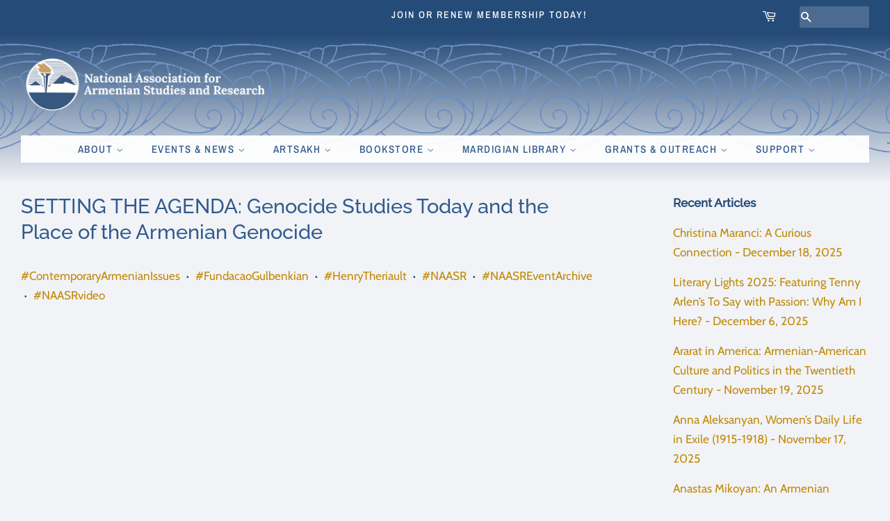

--- FILE ---
content_type: text/html; charset=utf-8
request_url: https://naasr.org/blogs/event-videos/setting-the-agenda-genocide-studies-today-and-the-place-of-the-armenian-genocide
body_size: 17789
content:
<!doctype html>
<html class="no-js">
<head>

  <!-- Basic page needs ================================================== -->
  <meta charset="utf-8">
  <meta http-equiv="X-UA-Compatible" content="IE=edge,chrome=1">

  
  <link rel="shortcut icon" href="//naasr.org/cdn/shop/files/NAASR_Logo_2025_32x32.png?v=1764956695" type="image/png" />
  

  <!-- Title and description ================================================== -->
  <title>
  SETTING THE AGENDA: Genocide Studies Today and the Place of the Armeni &ndash; NAASR
  </title>

  
  <meta name="description" content="Setting the Agenda: Genocide Studies Today and the Place of the Armenian Genocide with Dr. Henry Theriault in conversation with NAASR Director of Academic Affairs Marc MamigonianSeptember 21, 2017NAASR Center, 395 Concord Avenue, Belmont, MAPresented by the NAASR / Calouste Gulbenkian Foundation Lecture Series on Conte">
  

  <!-- Social meta ================================================== -->
  <!-- /snippets/social-meta-tags.liquid -->




<meta property="og:site_name" content="NAASR">
<meta property="og:url" content="https://naasr.org/blogs/event-videos/setting-the-agenda-genocide-studies-today-and-the-place-of-the-armenian-genocide">
<meta property="og:title" content="SETTING THE AGENDA: Genocide Studies Today and the Place of the Armenian Genocide">
<meta property="og:type" content="article">
<meta property="og:description" content="Dr. Henry Theriault, then recently elected as President of the International Association of Genocide Scholars (IAGS), in conversation with NAASR's Director of Academic Affairs Marc Mamigonian, discusses the state of genocide studies today and the place of Armenian Genocide studies within the field as a whole.">

<meta property="og:image" content="http://naasr.org/cdn/shop/articles/20170921_195327_1200x1200.jpg?v=1592587971">
<meta property="og:image:secure_url" content="https://naasr.org/cdn/shop/articles/20170921_195327_1200x1200.jpg?v=1592587971">


  <meta name="twitter:site" content="@naasr1955">

<meta name="twitter:card" content="summary_large_image">
<meta name="twitter:title" content="SETTING THE AGENDA: Genocide Studies Today and the Place of the Armenian Genocide">
<meta name="twitter:description" content="Dr. Henry Theriault, then recently elected as President of the International Association of Genocide Scholars (IAGS), in conversation with NAASR's Director of Academic Affairs Marc Mamigonian, discusses the state of genocide studies today and the place of Armenian Genocide studies within the field as a whole.">


  <!-- Helpers ================================================== -->
  <link rel="canonical" href="https://naasr.org/blogs/event-videos/setting-the-agenda-genocide-studies-today-and-the-place-of-the-armenian-genocide">
  <meta name="viewport" content="width=device-width,initial-scale=1">
  <meta name="theme-color" content="#ca8c13">

  <!-- CSS ================================================== -->
  <link href="//naasr.org/cdn/shop/t/10/assets/timber.scss.css?v=141535783044680812011765380006" rel="stylesheet" type="text/css" media="all" />
  <link href="//naasr.org/cdn/shop/t/10/assets/theme.scss.css?v=98799476660961039341765380006" rel="stylesheet" type="text/css" media="all" />

  <script>
    window.theme = window.theme || {};

    var theme = {
      strings: {
        addToCart: "Add to Cart",
        soldOut: "Sold Out",
        unavailable: "Unavailable",
        zoomClose: "Close (Esc)",
        zoomPrev: "Previous (Left arrow key)",
        zoomNext: "Next (Right arrow key)",
        addressError: "Error looking up that address",
        addressNoResults: "No results for that address",
        addressQueryLimit: "You have exceeded the Google API usage limit. Consider upgrading to a \u003ca href=\"https:\/\/developers.google.com\/maps\/premium\/usage-limits\"\u003ePremium Plan\u003c\/a\u003e.",
        authError: "There was a problem authenticating your Google Maps API Key."
      },
      settings: {
        // Adding some settings to allow the editor to update correctly when they are changed
        enableWideLayout: true,
        typeAccentTransform: true,
        typeAccentSpacing: true,
        baseFontSize: '17px',
        headerBaseFontSize: '34px',
        accentFontSize: '15px'
      },
      variables: {
        mediaQueryMedium: 'screen and (max-width: 768px)',
        bpSmall: false
      },
      moneyFormat: "$ {{amount}}"
    }

    document.documentElement.className = document.documentElement.className.replace('no-js', 'supports-js');
  </script>

  <!-- Header hook for plugins ================================================== -->
  <script>window.performance && window.performance.mark && window.performance.mark('shopify.content_for_header.start');</script><meta name="facebook-domain-verification" content="6bw648yqi27lduxnimx2fdlyvgk3wd">
<meta id="shopify-digital-wallet" name="shopify-digital-wallet" content="/8602240/digital_wallets/dialog">
<meta name="shopify-checkout-api-token" content="21c667528ff919a525ba3eb600425887">
<link rel="alternate" type="application/atom+xml" title="Feed" href="/blogs/event-videos.atom" />
<script async="async" src="/checkouts/internal/preloads.js?locale=en-US"></script>
<link rel="preconnect" href="https://shop.app" crossorigin="anonymous">
<script async="async" src="https://shop.app/checkouts/internal/preloads.js?locale=en-US&shop_id=8602240" crossorigin="anonymous"></script>
<script id="shopify-features" type="application/json">{"accessToken":"21c667528ff919a525ba3eb600425887","betas":["rich-media-storefront-analytics"],"domain":"naasr.org","predictiveSearch":true,"shopId":8602240,"locale":"en"}</script>
<script>var Shopify = Shopify || {};
Shopify.shop = "naasr.myshopify.com";
Shopify.locale = "en";
Shopify.currency = {"active":"USD","rate":"1.0"};
Shopify.country = "US";
Shopify.theme = {"name":"knar-dark","id":73106325527,"schema_name":"Minimal","schema_version":"11.1.0","theme_store_id":380,"role":"main"};
Shopify.theme.handle = "null";
Shopify.theme.style = {"id":null,"handle":null};
Shopify.cdnHost = "naasr.org/cdn";
Shopify.routes = Shopify.routes || {};
Shopify.routes.root = "/";</script>
<script type="module">!function(o){(o.Shopify=o.Shopify||{}).modules=!0}(window);</script>
<script>!function(o){function n(){var o=[];function n(){o.push(Array.prototype.slice.apply(arguments))}return n.q=o,n}var t=o.Shopify=o.Shopify||{};t.loadFeatures=n(),t.autoloadFeatures=n()}(window);</script>
<script>
  window.ShopifyPay = window.ShopifyPay || {};
  window.ShopifyPay.apiHost = "shop.app\/pay";
  window.ShopifyPay.redirectState = null;
</script>
<script id="shop-js-analytics" type="application/json">{"pageType":"article"}</script>
<script defer="defer" async type="module" src="//naasr.org/cdn/shopifycloud/shop-js/modules/v2/client.init-shop-cart-sync_C5BV16lS.en.esm.js"></script>
<script defer="defer" async type="module" src="//naasr.org/cdn/shopifycloud/shop-js/modules/v2/chunk.common_CygWptCX.esm.js"></script>
<script type="module">
  await import("//naasr.org/cdn/shopifycloud/shop-js/modules/v2/client.init-shop-cart-sync_C5BV16lS.en.esm.js");
await import("//naasr.org/cdn/shopifycloud/shop-js/modules/v2/chunk.common_CygWptCX.esm.js");

  window.Shopify.SignInWithShop?.initShopCartSync?.({"fedCMEnabled":true,"windoidEnabled":true});

</script>
<script>
  window.Shopify = window.Shopify || {};
  if (!window.Shopify.featureAssets) window.Shopify.featureAssets = {};
  window.Shopify.featureAssets['shop-js'] = {"shop-cart-sync":["modules/v2/client.shop-cart-sync_ZFArdW7E.en.esm.js","modules/v2/chunk.common_CygWptCX.esm.js"],"init-fed-cm":["modules/v2/client.init-fed-cm_CmiC4vf6.en.esm.js","modules/v2/chunk.common_CygWptCX.esm.js"],"shop-button":["modules/v2/client.shop-button_tlx5R9nI.en.esm.js","modules/v2/chunk.common_CygWptCX.esm.js"],"shop-cash-offers":["modules/v2/client.shop-cash-offers_DOA2yAJr.en.esm.js","modules/v2/chunk.common_CygWptCX.esm.js","modules/v2/chunk.modal_D71HUcav.esm.js"],"init-windoid":["modules/v2/client.init-windoid_sURxWdc1.en.esm.js","modules/v2/chunk.common_CygWptCX.esm.js"],"shop-toast-manager":["modules/v2/client.shop-toast-manager_ClPi3nE9.en.esm.js","modules/v2/chunk.common_CygWptCX.esm.js"],"init-shop-email-lookup-coordinator":["modules/v2/client.init-shop-email-lookup-coordinator_B8hsDcYM.en.esm.js","modules/v2/chunk.common_CygWptCX.esm.js"],"init-shop-cart-sync":["modules/v2/client.init-shop-cart-sync_C5BV16lS.en.esm.js","modules/v2/chunk.common_CygWptCX.esm.js"],"avatar":["modules/v2/client.avatar_BTnouDA3.en.esm.js"],"pay-button":["modules/v2/client.pay-button_FdsNuTd3.en.esm.js","modules/v2/chunk.common_CygWptCX.esm.js"],"init-customer-accounts":["modules/v2/client.init-customer-accounts_DxDtT_ad.en.esm.js","modules/v2/client.shop-login-button_C5VAVYt1.en.esm.js","modules/v2/chunk.common_CygWptCX.esm.js","modules/v2/chunk.modal_D71HUcav.esm.js"],"init-shop-for-new-customer-accounts":["modules/v2/client.init-shop-for-new-customer-accounts_ChsxoAhi.en.esm.js","modules/v2/client.shop-login-button_C5VAVYt1.en.esm.js","modules/v2/chunk.common_CygWptCX.esm.js","modules/v2/chunk.modal_D71HUcav.esm.js"],"shop-login-button":["modules/v2/client.shop-login-button_C5VAVYt1.en.esm.js","modules/v2/chunk.common_CygWptCX.esm.js","modules/v2/chunk.modal_D71HUcav.esm.js"],"init-customer-accounts-sign-up":["modules/v2/client.init-customer-accounts-sign-up_CPSyQ0Tj.en.esm.js","modules/v2/client.shop-login-button_C5VAVYt1.en.esm.js","modules/v2/chunk.common_CygWptCX.esm.js","modules/v2/chunk.modal_D71HUcav.esm.js"],"shop-follow-button":["modules/v2/client.shop-follow-button_Cva4Ekp9.en.esm.js","modules/v2/chunk.common_CygWptCX.esm.js","modules/v2/chunk.modal_D71HUcav.esm.js"],"checkout-modal":["modules/v2/client.checkout-modal_BPM8l0SH.en.esm.js","modules/v2/chunk.common_CygWptCX.esm.js","modules/v2/chunk.modal_D71HUcav.esm.js"],"lead-capture":["modules/v2/client.lead-capture_Bi8yE_yS.en.esm.js","modules/v2/chunk.common_CygWptCX.esm.js","modules/v2/chunk.modal_D71HUcav.esm.js"],"shop-login":["modules/v2/client.shop-login_D6lNrXab.en.esm.js","modules/v2/chunk.common_CygWptCX.esm.js","modules/v2/chunk.modal_D71HUcav.esm.js"],"payment-terms":["modules/v2/client.payment-terms_CZxnsJam.en.esm.js","modules/v2/chunk.common_CygWptCX.esm.js","modules/v2/chunk.modal_D71HUcav.esm.js"]};
</script>
<script>(function() {
  var isLoaded = false;
  function asyncLoad() {
    if (isLoaded) return;
    isLoaded = true;
    var urls = ["https:\/\/inffuse.eventscalendar.co\/plugins\/shopify\/loader.js?app=calendar\u0026shop=naasr.myshopify.com\u0026shop=naasr.myshopify.com","https:\/\/inffuse.eventscalendar.co\/plugins\/shopify\/loader.js?app=calendar\u0026shop=naasr.myshopify.com\u0026shop=naasr.myshopify.com","https:\/\/inffuse.eventscalendar.co\/plugins\/shopify\/loader.js?app=calendar\u0026shop=naasr.myshopify.com\u0026shop=naasr.myshopify.com","https:\/\/inffuse.eventscalendar.co\/plugins\/shopify\/loader.js?app=calendar\u0026shop=naasr.myshopify.com\u0026shop=naasr.myshopify.com","https:\/\/inffuse.eventscalendar.co\/plugins\/shopify\/loader.js?app=calendar\u0026shop=naasr.myshopify.com\u0026shop=naasr.myshopify.com","https:\/\/inffuse.eventscalendar.co\/plugins\/shopify\/loader.js?app=calendar\u0026shop=naasr.myshopify.com\u0026shop=naasr.myshopify.com","https:\/\/inffuse.eventscalendar.co\/plugins\/shopify\/loader.js?app=calendar\u0026shop=naasr.myshopify.com\u0026shop=naasr.myshopify.com"];
    for (var i = 0; i < urls.length; i++) {
      var s = document.createElement('script');
      s.type = 'text/javascript';
      s.async = true;
      s.src = urls[i];
      var x = document.getElementsByTagName('script')[0];
      x.parentNode.insertBefore(s, x);
    }
  };
  if(window.attachEvent) {
    window.attachEvent('onload', asyncLoad);
  } else {
    window.addEventListener('load', asyncLoad, false);
  }
})();</script>
<script id="__st">var __st={"a":8602240,"offset":-18000,"reqid":"102ca154-65d0-466e-a496-da717f9d0b99-1768631723","pageurl":"naasr.org\/blogs\/event-videos\/setting-the-agenda-genocide-studies-today-and-the-place-of-the-armenian-genocide","s":"articles-384787841071","u":"f1a73e0c719c","p":"article","rtyp":"article","rid":384787841071};</script>
<script>window.ShopifyPaypalV4VisibilityTracking = true;</script>
<script id="captcha-bootstrap">!function(){'use strict';const t='contact',e='account',n='new_comment',o=[[t,t],['blogs',n],['comments',n],[t,'customer']],c=[[e,'customer_login'],[e,'guest_login'],[e,'recover_customer_password'],[e,'create_customer']],r=t=>t.map((([t,e])=>`form[action*='/${t}']:not([data-nocaptcha='true']) input[name='form_type'][value='${e}']`)).join(','),a=t=>()=>t?[...document.querySelectorAll(t)].map((t=>t.form)):[];function s(){const t=[...o],e=r(t);return a(e)}const i='password',u='form_key',d=['recaptcha-v3-token','g-recaptcha-response','h-captcha-response',i],f=()=>{try{return window.sessionStorage}catch{return}},m='__shopify_v',_=t=>t.elements[u];function p(t,e,n=!1){try{const o=window.sessionStorage,c=JSON.parse(o.getItem(e)),{data:r}=function(t){const{data:e,action:n}=t;return t[m]||n?{data:e,action:n}:{data:t,action:n}}(c);for(const[e,n]of Object.entries(r))t.elements[e]&&(t.elements[e].value=n);n&&o.removeItem(e)}catch(o){console.error('form repopulation failed',{error:o})}}const l='form_type',E='cptcha';function T(t){t.dataset[E]=!0}const w=window,h=w.document,L='Shopify',v='ce_forms',y='captcha';let A=!1;((t,e)=>{const n=(g='f06e6c50-85a8-45c8-87d0-21a2b65856fe',I='https://cdn.shopify.com/shopifycloud/storefront-forms-hcaptcha/ce_storefront_forms_captcha_hcaptcha.v1.5.2.iife.js',D={infoText:'Protected by hCaptcha',privacyText:'Privacy',termsText:'Terms'},(t,e,n)=>{const o=w[L][v],c=o.bindForm;if(c)return c(t,g,e,D).then(n);var r;o.q.push([[t,g,e,D],n]),r=I,A||(h.body.append(Object.assign(h.createElement('script'),{id:'captcha-provider',async:!0,src:r})),A=!0)});var g,I,D;w[L]=w[L]||{},w[L][v]=w[L][v]||{},w[L][v].q=[],w[L][y]=w[L][y]||{},w[L][y].protect=function(t,e){n(t,void 0,e),T(t)},Object.freeze(w[L][y]),function(t,e,n,w,h,L){const[v,y,A,g]=function(t,e,n){const i=e?o:[],u=t?c:[],d=[...i,...u],f=r(d),m=r(i),_=r(d.filter((([t,e])=>n.includes(e))));return[a(f),a(m),a(_),s()]}(w,h,L),I=t=>{const e=t.target;return e instanceof HTMLFormElement?e:e&&e.form},D=t=>v().includes(t);t.addEventListener('submit',(t=>{const e=I(t);if(!e)return;const n=D(e)&&!e.dataset.hcaptchaBound&&!e.dataset.recaptchaBound,o=_(e),c=g().includes(e)&&(!o||!o.value);(n||c)&&t.preventDefault(),c&&!n&&(function(t){try{if(!f())return;!function(t){const e=f();if(!e)return;const n=_(t);if(!n)return;const o=n.value;o&&e.removeItem(o)}(t);const e=Array.from(Array(32),(()=>Math.random().toString(36)[2])).join('');!function(t,e){_(t)||t.append(Object.assign(document.createElement('input'),{type:'hidden',name:u})),t.elements[u].value=e}(t,e),function(t,e){const n=f();if(!n)return;const o=[...t.querySelectorAll(`input[type='${i}']`)].map((({name:t})=>t)),c=[...d,...o],r={};for(const[a,s]of new FormData(t).entries())c.includes(a)||(r[a]=s);n.setItem(e,JSON.stringify({[m]:1,action:t.action,data:r}))}(t,e)}catch(e){console.error('failed to persist form',e)}}(e),e.submit())}));const S=(t,e)=>{t&&!t.dataset[E]&&(n(t,e.some((e=>e===t))),T(t))};for(const o of['focusin','change'])t.addEventListener(o,(t=>{const e=I(t);D(e)&&S(e,y())}));const B=e.get('form_key'),M=e.get(l),P=B&&M;t.addEventListener('DOMContentLoaded',(()=>{const t=y();if(P)for(const e of t)e.elements[l].value===M&&p(e,B);[...new Set([...A(),...v().filter((t=>'true'===t.dataset.shopifyCaptcha))])].forEach((e=>S(e,t)))}))}(h,new URLSearchParams(w.location.search),n,t,e,['guest_login'])})(!0,!0)}();</script>
<script integrity="sha256-4kQ18oKyAcykRKYeNunJcIwy7WH5gtpwJnB7kiuLZ1E=" data-source-attribution="shopify.loadfeatures" defer="defer" src="//naasr.org/cdn/shopifycloud/storefront/assets/storefront/load_feature-a0a9edcb.js" crossorigin="anonymous"></script>
<script crossorigin="anonymous" defer="defer" src="//naasr.org/cdn/shopifycloud/storefront/assets/shopify_pay/storefront-65b4c6d7.js?v=20250812"></script>
<script data-source-attribution="shopify.dynamic_checkout.dynamic.init">var Shopify=Shopify||{};Shopify.PaymentButton=Shopify.PaymentButton||{isStorefrontPortableWallets:!0,init:function(){window.Shopify.PaymentButton.init=function(){};var t=document.createElement("script");t.src="https://naasr.org/cdn/shopifycloud/portable-wallets/latest/portable-wallets.en.js",t.type="module",document.head.appendChild(t)}};
</script>
<script data-source-attribution="shopify.dynamic_checkout.buyer_consent">
  function portableWalletsHideBuyerConsent(e){var t=document.getElementById("shopify-buyer-consent"),n=document.getElementById("shopify-subscription-policy-button");t&&n&&(t.classList.add("hidden"),t.setAttribute("aria-hidden","true"),n.removeEventListener("click",e))}function portableWalletsShowBuyerConsent(e){var t=document.getElementById("shopify-buyer-consent"),n=document.getElementById("shopify-subscription-policy-button");t&&n&&(t.classList.remove("hidden"),t.removeAttribute("aria-hidden"),n.addEventListener("click",e))}window.Shopify?.PaymentButton&&(window.Shopify.PaymentButton.hideBuyerConsent=portableWalletsHideBuyerConsent,window.Shopify.PaymentButton.showBuyerConsent=portableWalletsShowBuyerConsent);
</script>
<script data-source-attribution="shopify.dynamic_checkout.cart.bootstrap">document.addEventListener("DOMContentLoaded",(function(){function t(){return document.querySelector("shopify-accelerated-checkout-cart, shopify-accelerated-checkout")}if(t())Shopify.PaymentButton.init();else{new MutationObserver((function(e,n){t()&&(Shopify.PaymentButton.init(),n.disconnect())})).observe(document.body,{childList:!0,subtree:!0})}}));
</script>
<link id="shopify-accelerated-checkout-styles" rel="stylesheet" media="screen" href="https://naasr.org/cdn/shopifycloud/portable-wallets/latest/accelerated-checkout-backwards-compat.css" crossorigin="anonymous">
<style id="shopify-accelerated-checkout-cart">
        #shopify-buyer-consent {
  margin-top: 1em;
  display: inline-block;
  width: 100%;
}

#shopify-buyer-consent.hidden {
  display: none;
}

#shopify-subscription-policy-button {
  background: none;
  border: none;
  padding: 0;
  text-decoration: underline;
  font-size: inherit;
  cursor: pointer;
}

#shopify-subscription-policy-button::before {
  box-shadow: none;
}

      </style>

<script>window.performance && window.performance.mark && window.performance.mark('shopify.content_for_header.end');</script>

  <script src="//naasr.org/cdn/shop/t/10/assets/jquery-2.2.3.min.js?v=58211863146907186831561997196" type="text/javascript"></script>

  <script src="//naasr.org/cdn/shop/t/10/assets/lazysizes.min.js?v=155223123402716617051561997196" async="async"></script>

  
  

<script src="https://cdn.shopify.com/extensions/4d5a2c47-c9fc-4724-a26e-14d501c856c6/attrac-6/assets/attrac-embed-bars.js" type="text/javascript" defer="defer"></script>
<link href="https://monorail-edge.shopifysvc.com" rel="dns-prefetch">
<script>(function(){if ("sendBeacon" in navigator && "performance" in window) {try {var session_token_from_headers = performance.getEntriesByType('navigation')[0].serverTiming.find(x => x.name == '_s').description;} catch {var session_token_from_headers = undefined;}var session_cookie_matches = document.cookie.match(/_shopify_s=([^;]*)/);var session_token_from_cookie = session_cookie_matches && session_cookie_matches.length === 2 ? session_cookie_matches[1] : "";var session_token = session_token_from_headers || session_token_from_cookie || "";function handle_abandonment_event(e) {var entries = performance.getEntries().filter(function(entry) {return /monorail-edge.shopifysvc.com/.test(entry.name);});if (!window.abandonment_tracked && entries.length === 0) {window.abandonment_tracked = true;var currentMs = Date.now();var navigation_start = performance.timing.navigationStart;var payload = {shop_id: 8602240,url: window.location.href,navigation_start,duration: currentMs - navigation_start,session_token,page_type: "article"};window.navigator.sendBeacon("https://monorail-edge.shopifysvc.com/v1/produce", JSON.stringify({schema_id: "online_store_buyer_site_abandonment/1.1",payload: payload,metadata: {event_created_at_ms: currentMs,event_sent_at_ms: currentMs}}));}}window.addEventListener('pagehide', handle_abandonment_event);}}());</script>
<script id="web-pixels-manager-setup">(function e(e,d,r,n,o){if(void 0===o&&(o={}),!Boolean(null===(a=null===(i=window.Shopify)||void 0===i?void 0:i.analytics)||void 0===a?void 0:a.replayQueue)){var i,a;window.Shopify=window.Shopify||{};var t=window.Shopify;t.analytics=t.analytics||{};var s=t.analytics;s.replayQueue=[],s.publish=function(e,d,r){return s.replayQueue.push([e,d,r]),!0};try{self.performance.mark("wpm:start")}catch(e){}var l=function(){var e={modern:/Edge?\/(1{2}[4-9]|1[2-9]\d|[2-9]\d{2}|\d{4,})\.\d+(\.\d+|)|Firefox\/(1{2}[4-9]|1[2-9]\d|[2-9]\d{2}|\d{4,})\.\d+(\.\d+|)|Chrom(ium|e)\/(9{2}|\d{3,})\.\d+(\.\d+|)|(Maci|X1{2}).+ Version\/(15\.\d+|(1[6-9]|[2-9]\d|\d{3,})\.\d+)([,.]\d+|)( \(\w+\)|)( Mobile\/\w+|) Safari\/|Chrome.+OPR\/(9{2}|\d{3,})\.\d+\.\d+|(CPU[ +]OS|iPhone[ +]OS|CPU[ +]iPhone|CPU IPhone OS|CPU iPad OS)[ +]+(15[._]\d+|(1[6-9]|[2-9]\d|\d{3,})[._]\d+)([._]\d+|)|Android:?[ /-](13[3-9]|1[4-9]\d|[2-9]\d{2}|\d{4,})(\.\d+|)(\.\d+|)|Android.+Firefox\/(13[5-9]|1[4-9]\d|[2-9]\d{2}|\d{4,})\.\d+(\.\d+|)|Android.+Chrom(ium|e)\/(13[3-9]|1[4-9]\d|[2-9]\d{2}|\d{4,})\.\d+(\.\d+|)|SamsungBrowser\/([2-9]\d|\d{3,})\.\d+/,legacy:/Edge?\/(1[6-9]|[2-9]\d|\d{3,})\.\d+(\.\d+|)|Firefox\/(5[4-9]|[6-9]\d|\d{3,})\.\d+(\.\d+|)|Chrom(ium|e)\/(5[1-9]|[6-9]\d|\d{3,})\.\d+(\.\d+|)([\d.]+$|.*Safari\/(?![\d.]+ Edge\/[\d.]+$))|(Maci|X1{2}).+ Version\/(10\.\d+|(1[1-9]|[2-9]\d|\d{3,})\.\d+)([,.]\d+|)( \(\w+\)|)( Mobile\/\w+|) Safari\/|Chrome.+OPR\/(3[89]|[4-9]\d|\d{3,})\.\d+\.\d+|(CPU[ +]OS|iPhone[ +]OS|CPU[ +]iPhone|CPU IPhone OS|CPU iPad OS)[ +]+(10[._]\d+|(1[1-9]|[2-9]\d|\d{3,})[._]\d+)([._]\d+|)|Android:?[ /-](13[3-9]|1[4-9]\d|[2-9]\d{2}|\d{4,})(\.\d+|)(\.\d+|)|Mobile Safari.+OPR\/([89]\d|\d{3,})\.\d+\.\d+|Android.+Firefox\/(13[5-9]|1[4-9]\d|[2-9]\d{2}|\d{4,})\.\d+(\.\d+|)|Android.+Chrom(ium|e)\/(13[3-9]|1[4-9]\d|[2-9]\d{2}|\d{4,})\.\d+(\.\d+|)|Android.+(UC? ?Browser|UCWEB|U3)[ /]?(15\.([5-9]|\d{2,})|(1[6-9]|[2-9]\d|\d{3,})\.\d+)\.\d+|SamsungBrowser\/(5\.\d+|([6-9]|\d{2,})\.\d+)|Android.+MQ{2}Browser\/(14(\.(9|\d{2,})|)|(1[5-9]|[2-9]\d|\d{3,})(\.\d+|))(\.\d+|)|K[Aa][Ii]OS\/(3\.\d+|([4-9]|\d{2,})\.\d+)(\.\d+|)/},d=e.modern,r=e.legacy,n=navigator.userAgent;return n.match(d)?"modern":n.match(r)?"legacy":"unknown"}(),u="modern"===l?"modern":"legacy",c=(null!=n?n:{modern:"",legacy:""})[u],f=function(e){return[e.baseUrl,"/wpm","/b",e.hashVersion,"modern"===e.buildTarget?"m":"l",".js"].join("")}({baseUrl:d,hashVersion:r,buildTarget:u}),m=function(e){var d=e.version,r=e.bundleTarget,n=e.surface,o=e.pageUrl,i=e.monorailEndpoint;return{emit:function(e){var a=e.status,t=e.errorMsg,s=(new Date).getTime(),l=JSON.stringify({metadata:{event_sent_at_ms:s},events:[{schema_id:"web_pixels_manager_load/3.1",payload:{version:d,bundle_target:r,page_url:o,status:a,surface:n,error_msg:t},metadata:{event_created_at_ms:s}}]});if(!i)return console&&console.warn&&console.warn("[Web Pixels Manager] No Monorail endpoint provided, skipping logging."),!1;try{return self.navigator.sendBeacon.bind(self.navigator)(i,l)}catch(e){}var u=new XMLHttpRequest;try{return u.open("POST",i,!0),u.setRequestHeader("Content-Type","text/plain"),u.send(l),!0}catch(e){return console&&console.warn&&console.warn("[Web Pixels Manager] Got an unhandled error while logging to Monorail."),!1}}}}({version:r,bundleTarget:l,surface:e.surface,pageUrl:self.location.href,monorailEndpoint:e.monorailEndpoint});try{o.browserTarget=l,function(e){var d=e.src,r=e.async,n=void 0===r||r,o=e.onload,i=e.onerror,a=e.sri,t=e.scriptDataAttributes,s=void 0===t?{}:t,l=document.createElement("script"),u=document.querySelector("head"),c=document.querySelector("body");if(l.async=n,l.src=d,a&&(l.integrity=a,l.crossOrigin="anonymous"),s)for(var f in s)if(Object.prototype.hasOwnProperty.call(s,f))try{l.dataset[f]=s[f]}catch(e){}if(o&&l.addEventListener("load",o),i&&l.addEventListener("error",i),u)u.appendChild(l);else{if(!c)throw new Error("Did not find a head or body element to append the script");c.appendChild(l)}}({src:f,async:!0,onload:function(){if(!function(){var e,d;return Boolean(null===(d=null===(e=window.Shopify)||void 0===e?void 0:e.analytics)||void 0===d?void 0:d.initialized)}()){var d=window.webPixelsManager.init(e)||void 0;if(d){var r=window.Shopify.analytics;r.replayQueue.forEach((function(e){var r=e[0],n=e[1],o=e[2];d.publishCustomEvent(r,n,o)})),r.replayQueue=[],r.publish=d.publishCustomEvent,r.visitor=d.visitor,r.initialized=!0}}},onerror:function(){return m.emit({status:"failed",errorMsg:"".concat(f," has failed to load")})},sri:function(e){var d=/^sha384-[A-Za-z0-9+/=]+$/;return"string"==typeof e&&d.test(e)}(c)?c:"",scriptDataAttributes:o}),m.emit({status:"loading"})}catch(e){m.emit({status:"failed",errorMsg:(null==e?void 0:e.message)||"Unknown error"})}}})({shopId: 8602240,storefrontBaseUrl: "https://naasr.org",extensionsBaseUrl: "https://extensions.shopifycdn.com/cdn/shopifycloud/web-pixels-manager",monorailEndpoint: "https://monorail-edge.shopifysvc.com/unstable/produce_batch",surface: "storefront-renderer",enabledBetaFlags: ["2dca8a86"],webPixelsConfigList: [{"id":"395772191","configuration":"{\"pixel_id\":\"243940630303021\",\"pixel_type\":\"facebook_pixel\",\"metaapp_system_user_token\":\"-\"}","eventPayloadVersion":"v1","runtimeContext":"OPEN","scriptVersion":"ca16bc87fe92b6042fbaa3acc2fbdaa6","type":"APP","apiClientId":2329312,"privacyPurposes":["ANALYTICS","MARKETING","SALE_OF_DATA"],"dataSharingAdjustments":{"protectedCustomerApprovalScopes":["read_customer_address","read_customer_email","read_customer_name","read_customer_personal_data","read_customer_phone"]}},{"id":"shopify-app-pixel","configuration":"{}","eventPayloadVersion":"v1","runtimeContext":"STRICT","scriptVersion":"0450","apiClientId":"shopify-pixel","type":"APP","privacyPurposes":["ANALYTICS","MARKETING"]},{"id":"shopify-custom-pixel","eventPayloadVersion":"v1","runtimeContext":"LAX","scriptVersion":"0450","apiClientId":"shopify-pixel","type":"CUSTOM","privacyPurposes":["ANALYTICS","MARKETING"]}],isMerchantRequest: false,initData: {"shop":{"name":"NAASR","paymentSettings":{"currencyCode":"USD"},"myshopifyDomain":"naasr.myshopify.com","countryCode":"US","storefrontUrl":"https:\/\/naasr.org"},"customer":null,"cart":null,"checkout":null,"productVariants":[],"purchasingCompany":null},},"https://naasr.org/cdn","fcfee988w5aeb613cpc8e4bc33m6693e112",{"modern":"","legacy":""},{"shopId":"8602240","storefrontBaseUrl":"https:\/\/naasr.org","extensionBaseUrl":"https:\/\/extensions.shopifycdn.com\/cdn\/shopifycloud\/web-pixels-manager","surface":"storefront-renderer","enabledBetaFlags":"[\"2dca8a86\"]","isMerchantRequest":"false","hashVersion":"fcfee988w5aeb613cpc8e4bc33m6693e112","publish":"custom","events":"[[\"page_viewed\",{}]]"});</script><script>
  window.ShopifyAnalytics = window.ShopifyAnalytics || {};
  window.ShopifyAnalytics.meta = window.ShopifyAnalytics.meta || {};
  window.ShopifyAnalytics.meta.currency = 'USD';
  var meta = {"page":{"pageType":"article","resourceType":"article","resourceId":384787841071,"requestId":"102ca154-65d0-466e-a496-da717f9d0b99-1768631723"}};
  for (var attr in meta) {
    window.ShopifyAnalytics.meta[attr] = meta[attr];
  }
</script>
<script class="analytics">
  (function () {
    var customDocumentWrite = function(content) {
      var jquery = null;

      if (window.jQuery) {
        jquery = window.jQuery;
      } else if (window.Checkout && window.Checkout.$) {
        jquery = window.Checkout.$;
      }

      if (jquery) {
        jquery('body').append(content);
      }
    };

    var hasLoggedConversion = function(token) {
      if (token) {
        return document.cookie.indexOf('loggedConversion=' + token) !== -1;
      }
      return false;
    }

    var setCookieIfConversion = function(token) {
      if (token) {
        var twoMonthsFromNow = new Date(Date.now());
        twoMonthsFromNow.setMonth(twoMonthsFromNow.getMonth() + 2);

        document.cookie = 'loggedConversion=' + token + '; expires=' + twoMonthsFromNow;
      }
    }

    var trekkie = window.ShopifyAnalytics.lib = window.trekkie = window.trekkie || [];
    if (trekkie.integrations) {
      return;
    }
    trekkie.methods = [
      'identify',
      'page',
      'ready',
      'track',
      'trackForm',
      'trackLink'
    ];
    trekkie.factory = function(method) {
      return function() {
        var args = Array.prototype.slice.call(arguments);
        args.unshift(method);
        trekkie.push(args);
        return trekkie;
      };
    };
    for (var i = 0; i < trekkie.methods.length; i++) {
      var key = trekkie.methods[i];
      trekkie[key] = trekkie.factory(key);
    }
    trekkie.load = function(config) {
      trekkie.config = config || {};
      trekkie.config.initialDocumentCookie = document.cookie;
      var first = document.getElementsByTagName('script')[0];
      var script = document.createElement('script');
      script.type = 'text/javascript';
      script.onerror = function(e) {
        var scriptFallback = document.createElement('script');
        scriptFallback.type = 'text/javascript';
        scriptFallback.onerror = function(error) {
                var Monorail = {
      produce: function produce(monorailDomain, schemaId, payload) {
        var currentMs = new Date().getTime();
        var event = {
          schema_id: schemaId,
          payload: payload,
          metadata: {
            event_created_at_ms: currentMs,
            event_sent_at_ms: currentMs
          }
        };
        return Monorail.sendRequest("https://" + monorailDomain + "/v1/produce", JSON.stringify(event));
      },
      sendRequest: function sendRequest(endpointUrl, payload) {
        // Try the sendBeacon API
        if (window && window.navigator && typeof window.navigator.sendBeacon === 'function' && typeof window.Blob === 'function' && !Monorail.isIos12()) {
          var blobData = new window.Blob([payload], {
            type: 'text/plain'
          });

          if (window.navigator.sendBeacon(endpointUrl, blobData)) {
            return true;
          } // sendBeacon was not successful

        } // XHR beacon

        var xhr = new XMLHttpRequest();

        try {
          xhr.open('POST', endpointUrl);
          xhr.setRequestHeader('Content-Type', 'text/plain');
          xhr.send(payload);
        } catch (e) {
          console.log(e);
        }

        return false;
      },
      isIos12: function isIos12() {
        return window.navigator.userAgent.lastIndexOf('iPhone; CPU iPhone OS 12_') !== -1 || window.navigator.userAgent.lastIndexOf('iPad; CPU OS 12_') !== -1;
      }
    };
    Monorail.produce('monorail-edge.shopifysvc.com',
      'trekkie_storefront_load_errors/1.1',
      {shop_id: 8602240,
      theme_id: 73106325527,
      app_name: "storefront",
      context_url: window.location.href,
      source_url: "//naasr.org/cdn/s/trekkie.storefront.cd680fe47e6c39ca5d5df5f0a32d569bc48c0f27.min.js"});

        };
        scriptFallback.async = true;
        scriptFallback.src = '//naasr.org/cdn/s/trekkie.storefront.cd680fe47e6c39ca5d5df5f0a32d569bc48c0f27.min.js';
        first.parentNode.insertBefore(scriptFallback, first);
      };
      script.async = true;
      script.src = '//naasr.org/cdn/s/trekkie.storefront.cd680fe47e6c39ca5d5df5f0a32d569bc48c0f27.min.js';
      first.parentNode.insertBefore(script, first);
    };
    trekkie.load(
      {"Trekkie":{"appName":"storefront","development":false,"defaultAttributes":{"shopId":8602240,"isMerchantRequest":null,"themeId":73106325527,"themeCityHash":"13377632840450666483","contentLanguage":"en","currency":"USD","eventMetadataId":"bebfc4d1-6d3f-4793-888d-3210a1391eb8"},"isServerSideCookieWritingEnabled":true,"monorailRegion":"shop_domain","enabledBetaFlags":["65f19447"]},"Session Attribution":{},"S2S":{"facebookCapiEnabled":false,"source":"trekkie-storefront-renderer","apiClientId":580111}}
    );

    var loaded = false;
    trekkie.ready(function() {
      if (loaded) return;
      loaded = true;

      window.ShopifyAnalytics.lib = window.trekkie;

      var originalDocumentWrite = document.write;
      document.write = customDocumentWrite;
      try { window.ShopifyAnalytics.merchantGoogleAnalytics.call(this); } catch(error) {};
      document.write = originalDocumentWrite;

      window.ShopifyAnalytics.lib.page(null,{"pageType":"article","resourceType":"article","resourceId":384787841071,"requestId":"102ca154-65d0-466e-a496-da717f9d0b99-1768631723","shopifyEmitted":true});

      var match = window.location.pathname.match(/checkouts\/(.+)\/(thank_you|post_purchase)/)
      var token = match? match[1]: undefined;
      if (!hasLoggedConversion(token)) {
        setCookieIfConversion(token);
        
      }
    });


        var eventsListenerScript = document.createElement('script');
        eventsListenerScript.async = true;
        eventsListenerScript.src = "//naasr.org/cdn/shopifycloud/storefront/assets/shop_events_listener-3da45d37.js";
        document.getElementsByTagName('head')[0].appendChild(eventsListenerScript);

})();</script>
<script
  defer
  src="https://naasr.org/cdn/shopifycloud/perf-kit/shopify-perf-kit-3.0.4.min.js"
  data-application="storefront-renderer"
  data-shop-id="8602240"
  data-render-region="gcp-us-central1"
  data-page-type="article"
  data-theme-instance-id="73106325527"
  data-theme-name="Minimal"
  data-theme-version="11.1.0"
  data-monorail-region="shop_domain"
  data-resource-timing-sampling-rate="10"
  data-shs="true"
  data-shs-beacon="true"
  data-shs-export-with-fetch="true"
  data-shs-logs-sample-rate="1"
  data-shs-beacon-endpoint="https://naasr.org/api/collect"
></script>
</head>

<body id="setting-the-agenda-genocide-studies-today-and-the-place-of-the-armeni" class="template-article" >

  <div id="shopify-section-header" class="shopify-section"><style>
  .logo__image-wrapper {
    max-width: 350px;
  }
  /*================= If logo is above navigation ================== */
  
    .site-nav {
      
      margin-top: 30px;
    }

    
  

  /*============ If logo is on the same line as navigation ============ */
  


  


</style>

<div data-section-id="header" data-section-type="header-section">
  <div class="header-bar">
    <div class="wrapper medium-down--hide">
      <div class="post-large--display-table">
        <div class="grid--full post-large--display-table">
          <div class="grid__item post-large__one-whole post-large--display-table">
        
          <div class="header-bar__left post-large--display-table-cell">

			<div class="grid__item post-large__three-sixths post-large--display-table-cell">
            
              <div class="header-bar__module header-bar__message">
                
                  <a href="https://wl.donorperfect.net/weblink/weblink.aspx?name=E332049&id=61">
                
                  Join or Renew Membership Today!
                
                  </a>
                
              </div>
            
            </div>

            <div class="grid__item post-large__one-sixth post-large--display-table-cell">
			<div class="header-bar__module">
            <a href="/cart" class="cart-page-link">
              <span class="icon icon-cart header-bar__cart-icon" aria-hidden="true"></span></a>
          </div>
            </div>
           <div class="grid__item post-large__two-sixths post-large--display-table-cell">

            <div class="header-bar__module header-bar__search">
                


  <form action="/search" method="get" class="header-bar__search-form clearfix" role="search">
    <input type="hidden" name="type" value="article">
    <input type="hidden" name="type" value="page">
    
    <button type="submit" class="btn btn--search icon-fallback-text header-bar__search-submit">
      <span class="icon icon-search" aria-hidden="true"></span>
      <span class="fallback-text">Search</span>
    </button>
    <input type="search" name="q" value="" aria-label="Search" class="header-bar__search-input" placeholder="">
  </form>


              </div>
            </div>
            </div>
          </div>
          </div>
        

        <div class="header-bar__right post-large--display-table-cell">	
          
          
		  
          
          
        </div>
      </div>
    </div>


    <div class="wrapper post-large--hide announcement-bar--mobile">
      
        
          <a href="https://wl.donorperfect.net/weblink/weblink.aspx?name=E332049&id=61">
        
          <span>Join or Renew Membership Today!</span>
        
          </a>
        
      
    </div>
    
	
    <div class="wrapper post-large--hide">
      
        <button type="button" class="mobile-nav-trigger" id="MobileNavTrigger" aria-controls="MobileNav" aria-expanded="false">
          <span class="icon icon-hamburger" aria-hidden="true"></span>
          Menu
        </button>
      
      
    </div>
    
    <nav role="navigation">
  <ul id="MobileNav" class="mobile-nav post-large--hide">
    
      
        
        <li class="mobile-nav__link" aria-haspopup="true">
          <a
            href="/pages/mission"
            class="mobile-nav__sublist-trigger"
            aria-controls="MobileNav-Parent-1"
            aria-expanded="false">
            About
            <span class="icon-fallback-text mobile-nav__sublist-expand" aria-hidden="true">
  <span class="icon icon-plus" aria-hidden="true"></span>
  <span class="fallback-text">+</span>
</span>
<span class="icon-fallback-text mobile-nav__sublist-contract" aria-hidden="true">
  <span class="icon icon-minus" aria-hidden="true"></span>
  <span class="fallback-text">-</span>
</span>

          </a>
          <ul
            id="MobileNav-Parent-1"
            class="mobile-nav__sublist">
            
            
              
                <li class="mobile-nav__sublist-link">
                  <a
                    href="/pages/mission"
                    >
                    Mission
                  </a>
                </li>
              
            
              
                <li class="mobile-nav__sublist-link">
                  <a
                    href="/pages/history"
                    >
                    History
                  </a>
                </li>
              
            
              
                <li class="mobile-nav__sublist-link">
                  <a
                    href="/pages/bylaws"
                    >
                    NAASR Bylaws
                  </a>
                </li>
              
            
              
                
                <li class="mobile-nav__sublist-link">
                  <a
                    href="/pages/board-of-directors"
                    class="mobile-nav__sublist-trigger"
                    aria-controls="MobileNav-Child-1-4"
                    aria-expanded="false"
                    >
                    Who&#39;s Who at NAASR
                    <span class="icon-fallback-text mobile-nav__sublist-expand" aria-hidden="true">
  <span class="icon icon-plus" aria-hidden="true"></span>
  <span class="fallback-text">+</span>
</span>
<span class="icon-fallback-text mobile-nav__sublist-contract" aria-hidden="true">
  <span class="icon icon-minus" aria-hidden="true"></span>
  <span class="fallback-text">-</span>
</span>

                  </a>
                  <ul
                    id="MobileNav-Child-1-4"
                    class="mobile-nav__sublist mobile-nav__sublist--grandchilds">
                    
                      <li class="mobile-nav__sublist-link">
                        <a
                          href="/pages/board-of-directors"
                          >
                          Board of Directors
                        </a>
                      </li>
                    
                      <li class="mobile-nav__sublist-link">
                        <a
                          href="/pages/headquarters-staff"
                          >
                          Staff
                        </a>
                      </li>
                    
                  </ul>
                </li>
              
            
              
                
                <li class="mobile-nav__sublist-link">
                  <a
                    href="/pages/naasrs-new-headquarters"
                    class="mobile-nav__sublist-trigger"
                    aria-controls="MobileNav-Child-1-5"
                    aria-expanded="false"
                    >
                    Our Headquarters
                    <span class="icon-fallback-text mobile-nav__sublist-expand" aria-hidden="true">
  <span class="icon icon-plus" aria-hidden="true"></span>
  <span class="fallback-text">+</span>
</span>
<span class="icon-fallback-text mobile-nav__sublist-contract" aria-hidden="true">
  <span class="icon icon-minus" aria-hidden="true"></span>
  <span class="fallback-text">-</span>
</span>

                  </a>
                  <ul
                    id="MobileNav-Child-1-5"
                    class="mobile-nav__sublist mobile-nav__sublist--grandchilds">
                    
                      <li class="mobile-nav__sublist-link">
                        <a
                          href="/pages/vartan-gregorian"
                          >
                          Vartan Gregorian
                        </a>
                      </li>
                    
                      <li class="mobile-nav__sublist-link">
                        <a
                          href="/pages/naasrs-front-door"
                          >
                          Front Door
                        </a>
                      </li>
                    
                      <li class="mobile-nav__sublist-link">
                        <a
                          href="/pages/naasrs-eternity-sculpture"
                          >
                          Eternity Sculpture
                        </a>
                      </li>
                    
                      <li class="mobile-nav__sublist-link">
                        <a
                          href="/pages/naasr-vartan-gregorian-building-a-virtual-walk-through"
                          >
                          Virtual Walk-Through
                        </a>
                      </li>
                    
                      <li class="mobile-nav__sublist-link">
                        <a
                          href="/pages/our-designers-vision"
                          >
                          Our Designer&#39;s Vision
                        </a>
                      </li>
                    
                      <li class="mobile-nav__sublist-link">
                        <a
                          href="/pages/naasrs-grand-opening"
                          >
                          Grand Opening
                        </a>
                      </li>
                    
                      <li class="mobile-nav__sublist-link">
                        <a
                          href="/pages/naasr-building-our-future"
                          >
                          Building Our Future Video
                        </a>
                      </li>
                    
                      <li class="mobile-nav__sublist-link">
                        <a
                          href="/pages/chairs-illuminator-manuscript-become-a-lasting-part-of-naasrs-spectacular-new-building"
                          >
                          Become a Lasting Part of Our New Headquarters
                        </a>
                      </li>
                    
                  </ul>
                </li>
              
            
              
                <li class="mobile-nav__sublist-link">
                  <a
                    href="/pages/what-scholars-say"
                    >
                    What Scholars Say
                  </a>
                </li>
              
            
              
                
                <li class="mobile-nav__sublist-link">
                  <a
                    href="/pages/naasr-publications"
                    class="mobile-nav__sublist-trigger"
                    aria-controls="MobileNav-Child-1-7"
                    aria-expanded="false"
                    >
                    NAASR Publications
                    <span class="icon-fallback-text mobile-nav__sublist-expand" aria-hidden="true">
  <span class="icon icon-plus" aria-hidden="true"></span>
  <span class="fallback-text">+</span>
</span>
<span class="icon-fallback-text mobile-nav__sublist-contract" aria-hidden="true">
  <span class="icon icon-minus" aria-hidden="true"></span>
  <span class="fallback-text">-</span>
</span>

                  </a>
                  <ul
                    id="MobileNav-Child-1-7"
                    class="mobile-nav__sublist mobile-nav__sublist--grandchilds">
                    
                      <li class="mobile-nav__sublist-link">
                        <a
                          href="/pages/naasr-publications"
                          >
                          NAASR Publications
                        </a>
                      </li>
                    
                      <li class="mobile-nav__sublist-link">
                        <a
                          href="/pages/armenian-heritage-press"
                          >
                          Armenian Heritage Press
                        </a>
                      </li>
                    
                      <li class="mobile-nav__sublist-link">
                        <a
                          href="/pages/newsletter"
                          >
                          Newsletters
                        </a>
                      </li>
                    
                      <li class="mobile-nav__sublist-link">
                        <a
                          href="/pages/journal-of-armenian-studies"
                          >
                          Journal of Armenian Studies
                        </a>
                      </li>
                    
                  </ul>
                </li>
              
            
              
                <li class="mobile-nav__sublist-link">
                  <a
                    href="/pages/job-opportunities"
                    >
                    Job Opportunities
                  </a>
                </li>
              
            
          </ul>
        </li>
      
    
      
        
        <li class="mobile-nav__link" aria-haspopup="true">
          <a
            href="/blogs/events-1"
            class="mobile-nav__sublist-trigger"
            aria-controls="MobileNav-Parent-2"
            aria-expanded="false">
             Events &amp; News
            <span class="icon-fallback-text mobile-nav__sublist-expand" aria-hidden="true">
  <span class="icon icon-plus" aria-hidden="true"></span>
  <span class="fallback-text">+</span>
</span>
<span class="icon-fallback-text mobile-nav__sublist-contract" aria-hidden="true">
  <span class="icon icon-minus" aria-hidden="true"></span>
  <span class="fallback-text">-</span>
</span>

          </a>
          <ul
            id="MobileNav-Parent-2"
            class="mobile-nav__sublist">
            
              <li class="mobile-nav__sublist-link ">
                <a href="/blogs/events-1" class="site-nav__link">All <span class="visually-hidden"> Events &amp; News</span></a>
              </li>
            
            
              
                <li class="mobile-nav__sublist-link">
                  <a
                    href="/blogs/events-1"
                    >
                    Current Year Events
                  </a>
                </li>
              
            
              
                <li class="mobile-nav__sublist-link">
                  <a
                    href="/blogs/event-videos"
                    aria-current="page">
                    Event Videos
                  </a>
                </li>
              
            
              
                <li class="mobile-nav__sublist-link">
                  <a
                    href="/blogs/past-events"
                    >
                    Prior Year Events
                  </a>
                </li>
              
            
              
                <li class="mobile-nav__sublist-link">
                  <a
                    href="/blogs/news"
                    >
                    News
                  </a>
                </li>
              
            
              
                <li class="mobile-nav__sublist-link">
                  <a
                    href="/blogs/book-beat"
                    >
                    Book Beat
                  </a>
                </li>
              
            
              
                <li class="mobile-nav__sublist-link">
                  <a
                    href="/pages/conferences"
                    >
                    Conferences &amp; Symposia
                  </a>
                </li>
              
            
              
                
                <li class="mobile-nav__sublist-link">
                  <a
                    href="/pages/70th-anniversary-gala"
                    class="mobile-nav__sublist-trigger"
                    aria-controls="MobileNav-Child-2-7"
                    aria-expanded="false"
                    >
                    Galas
                    <span class="icon-fallback-text mobile-nav__sublist-expand" aria-hidden="true">
  <span class="icon icon-plus" aria-hidden="true"></span>
  <span class="fallback-text">+</span>
</span>
<span class="icon-fallback-text mobile-nav__sublist-contract" aria-hidden="true">
  <span class="icon icon-minus" aria-hidden="true"></span>
  <span class="fallback-text">-</span>
</span>

                  </a>
                  <ul
                    id="MobileNav-Child-2-7"
                    class="mobile-nav__sublist mobile-nav__sublist--grandchilds">
                    
                      <li class="mobile-nav__sublist-link">
                        <a
                          href="/pages/70th-anniversary-gala"
                          >
                          70th Anniversary Gala
                        </a>
                      </li>
                    
                      <li class="mobile-nav__sublist-link">
                        <a
                          href="/pages/honoring-christina-maranci-mashtots-chair-in-armenian-studies-harvard"
                          >
                          Honoring Christina Maranci - Harvard Mashtots Chair
                        </a>
                      </li>
                    
                      <li class="mobile-nav__sublist-link">
                        <a
                          href="/pages/expanding-horizons-west-coast-2023-sponsors"
                          >
                          Expanding Horizons West Coast 2023 
                        </a>
                      </li>
                    
                      <li class="mobile-nav__sublist-link">
                        <a
                          href="/pages/expanding-horizons-2022"
                          >
                          Expanding Horizons East Coast 2022
                        </a>
                      </li>
                    
                      <li class="mobile-nav__sublist-link">
                        <a
                          href="/pages/building-for-eternity-virtual-gala-june-16-2021"
                          >
                          Building for Eternity Virtual Gala
                        </a>
                      </li>
                    
                      <li class="mobile-nav__sublist-link">
                        <a
                          href="/pages/gala-65"
                          >
                          65th Anniversary Gala
                        </a>
                      </li>
                    
                      <li class="mobile-nav__sublist-link">
                        <a
                          href="/pages/60th-anniversary-gala"
                          >
                          60th Anniversary Gala
                        </a>
                      </li>
                    
                  </ul>
                </li>
              
            
              
                
                <li class="mobile-nav__sublist-link">
                  <a
                    href="/pages/naasrs-grand-opening"
                    class="mobile-nav__sublist-trigger"
                    aria-controls="MobileNav-Child-2-8"
                    aria-expanded="false"
                    >
                    Grand Opening
                    <span class="icon-fallback-text mobile-nav__sublist-expand" aria-hidden="true">
  <span class="icon icon-plus" aria-hidden="true"></span>
  <span class="fallback-text">+</span>
</span>
<span class="icon-fallback-text mobile-nav__sublist-contract" aria-hidden="true">
  <span class="icon icon-minus" aria-hidden="true"></span>
  <span class="fallback-text">-</span>
</span>

                  </a>
                  <ul
                    id="MobileNav-Child-2-8"
                    class="mobile-nav__sublist mobile-nav__sublist--grandchilds">
                    
                      <li class="mobile-nav__sublist-link">
                        <a
                          href="/pages/grand-opening-photo-gallery"
                          >
                          Grand Opening Photo Gallery
                        </a>
                      </li>
                    
                  </ul>
                </li>
              
            
          </ul>
        </li>
      
    
      
        
        <li class="mobile-nav__link" aria-haspopup="true">
          <a
            href="/blogs/news/artsakh"
            class="mobile-nav__sublist-trigger"
            aria-controls="MobileNav-Parent-3"
            aria-expanded="false">
            Artsakh
            <span class="icon-fallback-text mobile-nav__sublist-expand" aria-hidden="true">
  <span class="icon icon-plus" aria-hidden="true"></span>
  <span class="fallback-text">+</span>
</span>
<span class="icon-fallback-text mobile-nav__sublist-contract" aria-hidden="true">
  <span class="icon icon-minus" aria-hidden="true"></span>
  <span class="fallback-text">-</span>
</span>

          </a>
          <ul
            id="MobileNav-Parent-3"
            class="mobile-nav__sublist">
            
            
              
                <li class="mobile-nav__sublist-link">
                  <a
                    href="/blogs/news/artsakh"
                    >
                    Credible Sources
                  </a>
                </li>
              
            
              
                <li class="mobile-nav__sublist-link">
                  <a
                    href="/collections/artsakh-gharabagh-karabagh"
                    >
                    NAASR Bookstore
                  </a>
                </li>
              
            
          </ul>
        </li>
      
    
      
        
        <li class="mobile-nav__link" aria-haspopup="true">
          <a
            href="/collections/naasr-bookstore"
            class="mobile-nav__sublist-trigger"
            aria-controls="MobileNav-Parent-4"
            aria-expanded="false">
            Bookstore
            <span class="icon-fallback-text mobile-nav__sublist-expand" aria-hidden="true">
  <span class="icon icon-plus" aria-hidden="true"></span>
  <span class="fallback-text">+</span>
</span>
<span class="icon-fallback-text mobile-nav__sublist-contract" aria-hidden="true">
  <span class="icon icon-minus" aria-hidden="true"></span>
  <span class="fallback-text">-</span>
</span>

          </a>
          <ul
            id="MobileNav-Parent-4"
            class="mobile-nav__sublist">
            
              <li class="mobile-nav__sublist-link ">
                <a href="/collections/naasr-bookstore" class="site-nav__link">All <span class="visually-hidden">Bookstore</span></a>
              </li>
            
            
              
                <li class="mobile-nav__sublist-link">
                  <a
                    href="/collections/naasr-bookstore"
                    >
                    NAASR Bookstore
                  </a>
                </li>
              
            
              
                <li class="mobile-nav__sublist-link">
                  <a
                    href="/collections/all?sort_by=created-descending"
                    >
                    New Titles
                  </a>
                </li>
              
            
              
                <li class="mobile-nav__sublist-link">
                  <a
                    href="/collections/aronian-book-prize-books"
                    >
                    Aronian Book Prize Books
                  </a>
                </li>
              
            
              
                <li class="mobile-nav__sublist-link">
                  <a
                    href="/collections/literary-lights"
                    >
                    Literary Lights
                  </a>
                </li>
              
            
              
                <li class="mobile-nav__sublist-link">
                  <a
                    href="/collections/memoirs-biographies"
                    >
                    Memoirs &amp; Biographies
                  </a>
                </li>
              
            
              
                <li class="mobile-nav__sublist-link">
                  <a
                    href="/collections/children-young-adult"
                    >
                    Children &amp; Young Adult
                  </a>
                </li>
              
            
              
                <li class="mobile-nav__sublist-link">
                  <a
                    href="/collections/language"
                    >
                    Language
                  </a>
                </li>
              
            
              
                <li class="mobile-nav__sublist-link">
                  <a
                    href="/collections/armenian-communities"
                    >
                    Communities / Diaspora
                  </a>
                </li>
              
            
              
                <li class="mobile-nav__sublist-link">
                  <a
                    href="/collections/cookbooks"
                    >
                    Cookbooks
                  </a>
                </li>
              
            
              
                <li class="mobile-nav__sublist-link">
                  <a
                    href="/collections/history"
                    >
                    History
                  </a>
                </li>
              
            
              
                <li class="mobile-nav__sublist-link">
                  <a
                    href="/collections/genocide-studies-books"
                    >
                    Genocide Studies
                  </a>
                </li>
              
            
              
                <li class="mobile-nav__sublist-link">
                  <a
                    href="/collections/artsakh-gharabagh-karabagh"
                    >
                    Karabagh / Artsakh / Gharabagh
                  </a>
                </li>
              
            
              
                <li class="mobile-nav__sublist-link">
                  <a
                    href="/collections/art-architecture-music-cinema"
                    >
                    Arts and Architecture
                  </a>
                </li>
              
            
              
                <li class="mobile-nav__sublist-link">
                  <a
                    href="/collections/book-in-armenian"
                    >
                    Books in Armenian
                  </a>
                </li>
              
            
              
                <li class="mobile-nav__sublist-link">
                  <a
                    href="/collections/religion-church"
                    >
                    Religion
                  </a>
                </li>
              
            
              
                <li class="mobile-nav__sublist-link">
                  <a
                    href="/collections/literature-poetry-essays"
                    >
                    Literature, Poetry, &amp; Novels
                  </a>
                </li>
              
            
              
                <li class="mobile-nav__sublist-link">
                  <a
                    href="/collections/poetry"
                    >
                    Poetry
                  </a>
                </li>
              
            
              
                <li class="mobile-nav__sublist-link">
                  <a
                    href="/collections/genealogy"
                    >
                    Genealogy
                  </a>
                </li>
              
            
              
                <li class="mobile-nav__sublist-link">
                  <a
                    href="/collections/naasr-gift-certificate"
                    >
                    Gift Certificate
                  </a>
                </li>
              
            
              
                <li class="mobile-nav__sublist-link">
                  <a
                    href="/collections/armenian-heritage-press"
                    >
                    NAASR Publications
                  </a>
                </li>
              
            
              
                <li class="mobile-nav__sublist-link">
                  <a
                    href="/collections/journal-of-armenian-studies"
                    >
                    Journal of Armenian Studies
                  </a>
                </li>
              
            
              
                <li class="mobile-nav__sublist-link">
                  <a
                    href="/collections/dvds-cds-recordings"
                    >
                    DVDs / CDs / Recordings
                  </a>
                </li>
              
            
          </ul>
        </li>
      
    
      
        
        <li class="mobile-nav__link" aria-haspopup="true">
          <a
            href="/pages/mardigian-library"
            class="mobile-nav__sublist-trigger"
            aria-controls="MobileNav-Parent-5"
            aria-expanded="false">
            Mardigian Library
            <span class="icon-fallback-text mobile-nav__sublist-expand" aria-hidden="true">
  <span class="icon icon-plus" aria-hidden="true"></span>
  <span class="fallback-text">+</span>
</span>
<span class="icon-fallback-text mobile-nav__sublist-contract" aria-hidden="true">
  <span class="icon icon-minus" aria-hidden="true"></span>
  <span class="fallback-text">-</span>
</span>

          </a>
          <ul
            id="MobileNav-Parent-5"
            class="mobile-nav__sublist">
            
            
              
                <li class="mobile-nav__sublist-link">
                  <a
                    href="/pages/mardigian-library"
                    >
                    About the Mardigian Library
                  </a>
                </li>
              
            
              
                <li class="mobile-nav__sublist-link">
                  <a
                    href="https://bit.ly/48i6Kmm"
                    >
                    Library Catalogue
                  </a>
                </li>
              
            
              
                <li class="mobile-nav__sublist-link">
                  <a
                    href="/blogs/treasures-of-naasrs-mardigian-library"
                    >
                    Library Treasures
                  </a>
                </li>
              
            
              
                <li class="mobile-nav__sublist-link">
                  <a
                    href="/pages/policy-for-the-donation-of-items-to-naasr-s-mardigian-library"
                    >
                    Donation Policy
                  </a>
                </li>
              
            
          </ul>
        </li>
      
    
      
        
        <li class="mobile-nav__link" aria-haspopup="true">
          <a
            href="/pages/grants-academic-outreach"
            class="mobile-nav__sublist-trigger"
            aria-controls="MobileNav-Parent-6"
            aria-expanded="false">
            Grants &amp; Outreach
            <span class="icon-fallback-text mobile-nav__sublist-expand" aria-hidden="true">
  <span class="icon icon-plus" aria-hidden="true"></span>
  <span class="fallback-text">+</span>
</span>
<span class="icon-fallback-text mobile-nav__sublist-contract" aria-hidden="true">
  <span class="icon icon-minus" aria-hidden="true"></span>
  <span class="fallback-text">-</span>
</span>

          </a>
          <ul
            id="MobileNav-Parent-6"
            class="mobile-nav__sublist">
            
            
              
                <li class="mobile-nav__sublist-link">
                  <a
                    href="/pages/grants-academic-outreach"
                    >
                    Grants &amp; Academic Outreach
                  </a>
                </li>
              
            
              
                <li class="mobile-nav__sublist-link">
                  <a
                    href="/pages/previous-recipients"
                    >
                    Grant Recipients
                  </a>
                </li>
              
            
              
                <li class="mobile-nav__sublist-link">
                  <a
                    href="/pages/aronian-book-prizes"
                    >
                    Aronian Book Prizes
                  </a>
                </li>
              
            
              
                <li class="mobile-nav__sublist-link">
                  <a
                    href="/pages/aronian-prize-winners"
                    >
                    Aronian Prize Winners
                  </a>
                </li>
              
            
              
                <li class="mobile-nav__sublist-link">
                  <a
                    href="/pages/links"
                    >
                    Armenian Studies Links
                  </a>
                </li>
              
            
          </ul>
        </li>
      
    
      
        
        <li class="mobile-nav__link" aria-haspopup="true">
          <a
            href="/pages/become-a-member"
            class="mobile-nav__sublist-trigger"
            aria-controls="MobileNav-Parent-7"
            aria-expanded="false">
            Support
            <span class="icon-fallback-text mobile-nav__sublist-expand" aria-hidden="true">
  <span class="icon icon-plus" aria-hidden="true"></span>
  <span class="fallback-text">+</span>
</span>
<span class="icon-fallback-text mobile-nav__sublist-contract" aria-hidden="true">
  <span class="icon icon-minus" aria-hidden="true"></span>
  <span class="fallback-text">-</span>
</span>

          </a>
          <ul
            id="MobileNav-Parent-7"
            class="mobile-nav__sublist">
            
            
              
                <li class="mobile-nav__sublist-link">
                  <a
                    href="/pages/become-a-member"
                    >
                    Become a Member
                  </a>
                </li>
              
            
              
                <li class="mobile-nav__sublist-link">
                  <a
                    href="/pages/join-naasrs-leadership-circle"
                    >
                    Join the Leadership Circle
                  </a>
                </li>
              
            
              
                <li class="mobile-nav__sublist-link">
                  <a
                    href="/pages/make-a-donation"
                    >
                    Make a Donation
                  </a>
                </li>
              
            
              
                <li class="mobile-nav__sublist-link">
                  <a
                    href="/pages/plan-a-gift"
                    >
                    Plan a Gift
                  </a>
                </li>
              
            
              
                <li class="mobile-nav__sublist-link">
                  <a
                    href="/pages/chairs-illuminator-manuscript-become-a-lasting-part-of-naasrs-spectacular-new-building"
                    >
                    Chairs &amp; Illuminator Manuscript
                  </a>
                </li>
              
            
          </ul>
        </li>
      
    
	
  </ul>
</nav>

  </div>

  <header class="site-header" role="banner">
    <div class="wrapper">

      
        <div class="grid--full post-large--display-table">
          <div class="grid__item post-large--two-thirds post-large--display-table-cell">
            
              <div class="h1 site-header__logo" itemscope itemtype="http://schema.org/Organization">
            
              
                <noscript>
                  
                  <div class="logo__image-wrapper">
                    <img src="//naasr.org/cdn/shop/files/NAASRlogo_7_350x.png?v=1613536952" alt="NAASR" />
                  </div>
                </noscript>
                <div class="logo__image-wrapper supports-js">
                  <a href="/" itemprop="url" style="padding-top:21.34023583549036%;">
                    
                    <img class="logo__image lazyload"
                         src="//naasr.org/cdn/shop/files/NAASRlogo_7_300x300.png?v=1613536952"
                         data-src="//naasr.org/cdn/shop/files/NAASRlogo_7_{width}x.png?v=1613536952"
                         data-widths="[120, 180, 360, 540, 720, 900, 1080, 1296, 1512, 1728, 1944, 2048]"
                         data-aspectratio="4.685983827493262"
                         data-sizes="auto"
                         alt="NAASR"
                         itemprop="logo">
                  </a>
                </div>
                          
              
            
              </div>
            

          </div>


        
          
          
        </div>
        <div class="grid--full medium-down--hide">
          <div class="grid__item">
            
<nav>
  <ul class="site-nav" id="AccessibleNav">
    
      
      
        <li 
          class="site-nav--has-dropdown "
          aria-haspopup="true">
          <a
            href="/pages/mission"
            class="site-nav__link"
            data-meganav-type="parent"
            aria-controls="MenuParent-1"
            aria-expanded="false"
            >
              About
              <span class="icon icon-arrow-down" aria-hidden="true"></span>
          </a>
          <ul
            id="MenuParent-1"
            class="site-nav__dropdown site-nav--has-grandchildren"
            data-meganav-dropdown>
            
              
                <li>
                  <a
                    href="/pages/mission"
                    class="site-nav__link"
                    data-meganav-type="child"
                    
                    tabindex="-1">
                      Mission
                  </a>
                </li>
              
            
              
                <li>
                  <a
                    href="/pages/history"
                    class="site-nav__link"
                    data-meganav-type="child"
                    
                    tabindex="-1">
                      History
                  </a>
                </li>
              
            
              
                <li>
                  <a
                    href="/pages/bylaws"
                    class="site-nav__link"
                    data-meganav-type="child"
                    
                    tabindex="-1">
                      NAASR Bylaws
                  </a>
                </li>
              
            
              
              
                <li
                  class="site-nav--has-dropdown site-nav--has-dropdown-grandchild "
                  aria-haspopup="true">
                  <a
                    href="/pages/board-of-directors"
                    class="site-nav__link"
                    aria-controls="MenuChildren-1-4"
                    data-meganav-type="parent"
                    
                    tabindex="-1">
                      Who&#39;s Who at NAASR
                      <span class="icon icon-arrow-down" aria-hidden="true"></span>
                  </a>
                  <ul
                    id="MenuChildren-1-4"
                    class="site-nav__dropdown-grandchild"
                    data-meganav-dropdown>
                    
                      <li>
                        <a 
                          href="/pages/board-of-directors"
                          class="site-nav__link"
                          data-meganav-type="child"
                          
                          tabindex="-1">
                            Board of Directors
                          </a>
                      </li>
                    
                      <li>
                        <a 
                          href="/pages/headquarters-staff"
                          class="site-nav__link"
                          data-meganav-type="child"
                          
                          tabindex="-1">
                            Staff
                          </a>
                      </li>
                    
                  </ul>
                </li>
              
            
              
              
                <li
                  class="site-nav--has-dropdown site-nav--has-dropdown-grandchild "
                  aria-haspopup="true">
                  <a
                    href="/pages/naasrs-new-headquarters"
                    class="site-nav__link"
                    aria-controls="MenuChildren-1-5"
                    data-meganav-type="parent"
                    
                    tabindex="-1">
                      Our Headquarters
                      <span class="icon icon-arrow-down" aria-hidden="true"></span>
                  </a>
                  <ul
                    id="MenuChildren-1-5"
                    class="site-nav__dropdown-grandchild"
                    data-meganav-dropdown>
                    
                      <li>
                        <a 
                          href="/pages/vartan-gregorian"
                          class="site-nav__link"
                          data-meganav-type="child"
                          
                          tabindex="-1">
                            Vartan Gregorian
                          </a>
                      </li>
                    
                      <li>
                        <a 
                          href="/pages/naasrs-front-door"
                          class="site-nav__link"
                          data-meganav-type="child"
                          
                          tabindex="-1">
                            Front Door
                          </a>
                      </li>
                    
                      <li>
                        <a 
                          href="/pages/naasrs-eternity-sculpture"
                          class="site-nav__link"
                          data-meganav-type="child"
                          
                          tabindex="-1">
                            Eternity Sculpture
                          </a>
                      </li>
                    
                      <li>
                        <a 
                          href="/pages/naasr-vartan-gregorian-building-a-virtual-walk-through"
                          class="site-nav__link"
                          data-meganav-type="child"
                          
                          tabindex="-1">
                            Virtual Walk-Through
                          </a>
                      </li>
                    
                      <li>
                        <a 
                          href="/pages/our-designers-vision"
                          class="site-nav__link"
                          data-meganav-type="child"
                          
                          tabindex="-1">
                            Our Designer&#39;s Vision
                          </a>
                      </li>
                    
                      <li>
                        <a 
                          href="/pages/naasrs-grand-opening"
                          class="site-nav__link"
                          data-meganav-type="child"
                          
                          tabindex="-1">
                            Grand Opening
                          </a>
                      </li>
                    
                      <li>
                        <a 
                          href="/pages/naasr-building-our-future"
                          class="site-nav__link"
                          data-meganav-type="child"
                          
                          tabindex="-1">
                            Building Our Future Video
                          </a>
                      </li>
                    
                      <li>
                        <a 
                          href="/pages/chairs-illuminator-manuscript-become-a-lasting-part-of-naasrs-spectacular-new-building"
                          class="site-nav__link"
                          data-meganav-type="child"
                          
                          tabindex="-1">
                            Become a Lasting Part of Our New Headquarters
                          </a>
                      </li>
                    
                  </ul>
                </li>
              
            
              
                <li>
                  <a
                    href="/pages/what-scholars-say"
                    class="site-nav__link"
                    data-meganav-type="child"
                    
                    tabindex="-1">
                      What Scholars Say
                  </a>
                </li>
              
            
              
              
                <li
                  class="site-nav--has-dropdown site-nav--has-dropdown-grandchild "
                  aria-haspopup="true">
                  <a
                    href="/pages/naasr-publications"
                    class="site-nav__link"
                    aria-controls="MenuChildren-1-7"
                    data-meganav-type="parent"
                    
                    tabindex="-1">
                      NAASR Publications
                      <span class="icon icon-arrow-down" aria-hidden="true"></span>
                  </a>
                  <ul
                    id="MenuChildren-1-7"
                    class="site-nav__dropdown-grandchild"
                    data-meganav-dropdown>
                    
                      <li>
                        <a 
                          href="/pages/naasr-publications"
                          class="site-nav__link"
                          data-meganav-type="child"
                          
                          tabindex="-1">
                            NAASR Publications
                          </a>
                      </li>
                    
                      <li>
                        <a 
                          href="/pages/armenian-heritage-press"
                          class="site-nav__link"
                          data-meganav-type="child"
                          
                          tabindex="-1">
                            Armenian Heritage Press
                          </a>
                      </li>
                    
                      <li>
                        <a 
                          href="/pages/newsletter"
                          class="site-nav__link"
                          data-meganav-type="child"
                          
                          tabindex="-1">
                            Newsletters
                          </a>
                      </li>
                    
                      <li>
                        <a 
                          href="/pages/journal-of-armenian-studies"
                          class="site-nav__link"
                          data-meganav-type="child"
                          
                          tabindex="-1">
                            Journal of Armenian Studies
                          </a>
                      </li>
                    
                  </ul>
                </li>
              
            
              
                <li>
                  <a
                    href="/pages/job-opportunities"
                    class="site-nav__link"
                    data-meganav-type="child"
                    
                    tabindex="-1">
                      Job Opportunities
                  </a>
                </li>
              
            
          </ul>
        </li>
      
    
      
      
        <li 
          class="site-nav--has-dropdown "
          aria-haspopup="true">
          <a
            href="/blogs/events-1"
            class="site-nav__link"
            data-meganav-type="parent"
            aria-controls="MenuParent-2"
            aria-expanded="false"
            >
               Events &amp; News
              <span class="icon icon-arrow-down" aria-hidden="true"></span>
          </a>
          <ul
            id="MenuParent-2"
            class="site-nav__dropdown site-nav--has-grandchildren"
            data-meganav-dropdown>
            
              
                <li>
                  <a
                    href="/blogs/events-1"
                    class="site-nav__link"
                    data-meganav-type="child"
                    
                    tabindex="-1">
                      Current Year Events
                  </a>
                </li>
              
            
              
                <li class="site-nav--active">
                  <a
                    href="/blogs/event-videos"
                    class="site-nav__link"
                    data-meganav-type="child"
                    aria-current="page"
                    tabindex="-1">
                      Event Videos
                  </a>
                </li>
              
            
              
                <li>
                  <a
                    href="/blogs/past-events"
                    class="site-nav__link"
                    data-meganav-type="child"
                    
                    tabindex="-1">
                      Prior Year Events
                  </a>
                </li>
              
            
              
                <li>
                  <a
                    href="/blogs/news"
                    class="site-nav__link"
                    data-meganav-type="child"
                    
                    tabindex="-1">
                      News
                  </a>
                </li>
              
            
              
                <li>
                  <a
                    href="/blogs/book-beat"
                    class="site-nav__link"
                    data-meganav-type="child"
                    
                    tabindex="-1">
                      Book Beat
                  </a>
                </li>
              
            
              
                <li>
                  <a
                    href="/pages/conferences"
                    class="site-nav__link"
                    data-meganav-type="child"
                    
                    tabindex="-1">
                      Conferences &amp; Symposia
                  </a>
                </li>
              
            
              
              
                <li
                  class="site-nav--has-dropdown site-nav--has-dropdown-grandchild "
                  aria-haspopup="true">
                  <a
                    href="/pages/70th-anniversary-gala"
                    class="site-nav__link"
                    aria-controls="MenuChildren-2-7"
                    data-meganav-type="parent"
                    
                    tabindex="-1">
                      Galas
                      <span class="icon icon-arrow-down" aria-hidden="true"></span>
                  </a>
                  <ul
                    id="MenuChildren-2-7"
                    class="site-nav__dropdown-grandchild"
                    data-meganav-dropdown>
                    
                      <li>
                        <a 
                          href="/pages/70th-anniversary-gala"
                          class="site-nav__link"
                          data-meganav-type="child"
                          
                          tabindex="-1">
                            70th Anniversary Gala
                          </a>
                      </li>
                    
                      <li>
                        <a 
                          href="/pages/honoring-christina-maranci-mashtots-chair-in-armenian-studies-harvard"
                          class="site-nav__link"
                          data-meganav-type="child"
                          
                          tabindex="-1">
                            Honoring Christina Maranci - Harvard Mashtots Chair
                          </a>
                      </li>
                    
                      <li>
                        <a 
                          href="/pages/expanding-horizons-west-coast-2023-sponsors"
                          class="site-nav__link"
                          data-meganav-type="child"
                          
                          tabindex="-1">
                            Expanding Horizons West Coast 2023 
                          </a>
                      </li>
                    
                      <li>
                        <a 
                          href="/pages/expanding-horizons-2022"
                          class="site-nav__link"
                          data-meganav-type="child"
                          
                          tabindex="-1">
                            Expanding Horizons East Coast 2022
                          </a>
                      </li>
                    
                      <li>
                        <a 
                          href="/pages/building-for-eternity-virtual-gala-june-16-2021"
                          class="site-nav__link"
                          data-meganav-type="child"
                          
                          tabindex="-1">
                            Building for Eternity Virtual Gala
                          </a>
                      </li>
                    
                      <li>
                        <a 
                          href="/pages/gala-65"
                          class="site-nav__link"
                          data-meganav-type="child"
                          
                          tabindex="-1">
                            65th Anniversary Gala
                          </a>
                      </li>
                    
                      <li>
                        <a 
                          href="/pages/60th-anniversary-gala"
                          class="site-nav__link"
                          data-meganav-type="child"
                          
                          tabindex="-1">
                            60th Anniversary Gala
                          </a>
                      </li>
                    
                  </ul>
                </li>
              
            
              
              
                <li
                  class="site-nav--has-dropdown site-nav--has-dropdown-grandchild "
                  aria-haspopup="true">
                  <a
                    href="/pages/naasrs-grand-opening"
                    class="site-nav__link"
                    aria-controls="MenuChildren-2-8"
                    data-meganav-type="parent"
                    
                    tabindex="-1">
                      Grand Opening
                      <span class="icon icon-arrow-down" aria-hidden="true"></span>
                  </a>
                  <ul
                    id="MenuChildren-2-8"
                    class="site-nav__dropdown-grandchild"
                    data-meganav-dropdown>
                    
                      <li>
                        <a 
                          href="/pages/grand-opening-photo-gallery"
                          class="site-nav__link"
                          data-meganav-type="child"
                          
                          tabindex="-1">
                            Grand Opening Photo Gallery
                          </a>
                      </li>
                    
                  </ul>
                </li>
              
            
          </ul>
        </li>
      
    
      
      
        <li 
          class="site-nav--has-dropdown "
          aria-haspopup="true">
          <a
            href="/blogs/news/artsakh"
            class="site-nav__link"
            data-meganav-type="parent"
            aria-controls="MenuParent-3"
            aria-expanded="false"
            >
              Artsakh
              <span class="icon icon-arrow-down" aria-hidden="true"></span>
          </a>
          <ul
            id="MenuParent-3"
            class="site-nav__dropdown "
            data-meganav-dropdown>
            
              
                <li>
                  <a
                    href="/blogs/news/artsakh"
                    class="site-nav__link"
                    data-meganav-type="child"
                    
                    tabindex="-1">
                      Credible Sources
                  </a>
                </li>
              
            
              
                <li>
                  <a
                    href="/collections/artsakh-gharabagh-karabagh"
                    class="site-nav__link"
                    data-meganav-type="child"
                    
                    tabindex="-1">
                      NAASR Bookstore
                  </a>
                </li>
              
            
          </ul>
        </li>
      
    
      
      
        <li 
          class="site-nav--has-dropdown "
          aria-haspopup="true">
          <a
            href="/collections/naasr-bookstore"
            class="site-nav__link"
            data-meganav-type="parent"
            aria-controls="MenuParent-4"
            aria-expanded="false"
            >
              Bookstore
              <span class="icon icon-arrow-down" aria-hidden="true"></span>
          </a>
          <ul
            id="MenuParent-4"
            class="site-nav__dropdown "
            data-meganav-dropdown>
            
              
                <li>
                  <a
                    href="/collections/naasr-bookstore"
                    class="site-nav__link"
                    data-meganav-type="child"
                    
                    tabindex="-1">
                      NAASR Bookstore
                  </a>
                </li>
              
            
              
                <li>
                  <a
                    href="/collections/all?sort_by=created-descending"
                    class="site-nav__link"
                    data-meganav-type="child"
                    
                    tabindex="-1">
                      New Titles
                  </a>
                </li>
              
            
              
                <li>
                  <a
                    href="/collections/aronian-book-prize-books"
                    class="site-nav__link"
                    data-meganav-type="child"
                    
                    tabindex="-1">
                      Aronian Book Prize Books
                  </a>
                </li>
              
            
              
                <li>
                  <a
                    href="/collections/literary-lights"
                    class="site-nav__link"
                    data-meganav-type="child"
                    
                    tabindex="-1">
                      Literary Lights
                  </a>
                </li>
              
            
              
                <li>
                  <a
                    href="/collections/memoirs-biographies"
                    class="site-nav__link"
                    data-meganav-type="child"
                    
                    tabindex="-1">
                      Memoirs &amp; Biographies
                  </a>
                </li>
              
            
              
                <li>
                  <a
                    href="/collections/children-young-adult"
                    class="site-nav__link"
                    data-meganav-type="child"
                    
                    tabindex="-1">
                      Children &amp; Young Adult
                  </a>
                </li>
              
            
              
                <li>
                  <a
                    href="/collections/language"
                    class="site-nav__link"
                    data-meganav-type="child"
                    
                    tabindex="-1">
                      Language
                  </a>
                </li>
              
            
              
                <li>
                  <a
                    href="/collections/armenian-communities"
                    class="site-nav__link"
                    data-meganav-type="child"
                    
                    tabindex="-1">
                      Communities / Diaspora
                  </a>
                </li>
              
            
              
                <li>
                  <a
                    href="/collections/cookbooks"
                    class="site-nav__link"
                    data-meganav-type="child"
                    
                    tabindex="-1">
                      Cookbooks
                  </a>
                </li>
              
            
              
                <li>
                  <a
                    href="/collections/history"
                    class="site-nav__link"
                    data-meganav-type="child"
                    
                    tabindex="-1">
                      History
                  </a>
                </li>
              
            
              
                <li>
                  <a
                    href="/collections/genocide-studies-books"
                    class="site-nav__link"
                    data-meganav-type="child"
                    
                    tabindex="-1">
                      Genocide Studies
                  </a>
                </li>
              
            
              
                <li>
                  <a
                    href="/collections/artsakh-gharabagh-karabagh"
                    class="site-nav__link"
                    data-meganav-type="child"
                    
                    tabindex="-1">
                      Karabagh / Artsakh / Gharabagh
                  </a>
                </li>
              
            
              
                <li>
                  <a
                    href="/collections/art-architecture-music-cinema"
                    class="site-nav__link"
                    data-meganav-type="child"
                    
                    tabindex="-1">
                      Arts and Architecture
                  </a>
                </li>
              
            
              
                <li>
                  <a
                    href="/collections/book-in-armenian"
                    class="site-nav__link"
                    data-meganav-type="child"
                    
                    tabindex="-1">
                      Books in Armenian
                  </a>
                </li>
              
            
              
                <li>
                  <a
                    href="/collections/religion-church"
                    class="site-nav__link"
                    data-meganav-type="child"
                    
                    tabindex="-1">
                      Religion
                  </a>
                </li>
              
            
              
                <li>
                  <a
                    href="/collections/literature-poetry-essays"
                    class="site-nav__link"
                    data-meganav-type="child"
                    
                    tabindex="-1">
                      Literature, Poetry, &amp; Novels
                  </a>
                </li>
              
            
              
                <li>
                  <a
                    href="/collections/poetry"
                    class="site-nav__link"
                    data-meganav-type="child"
                    
                    tabindex="-1">
                      Poetry
                  </a>
                </li>
              
            
              
                <li>
                  <a
                    href="/collections/genealogy"
                    class="site-nav__link"
                    data-meganav-type="child"
                    
                    tabindex="-1">
                      Genealogy
                  </a>
                </li>
              
            
              
                <li>
                  <a
                    href="/collections/naasr-gift-certificate"
                    class="site-nav__link"
                    data-meganav-type="child"
                    
                    tabindex="-1">
                      Gift Certificate
                  </a>
                </li>
              
            
              
                <li>
                  <a
                    href="/collections/armenian-heritage-press"
                    class="site-nav__link"
                    data-meganav-type="child"
                    
                    tabindex="-1">
                      NAASR Publications
                  </a>
                </li>
              
            
              
                <li>
                  <a
                    href="/collections/journal-of-armenian-studies"
                    class="site-nav__link"
                    data-meganav-type="child"
                    
                    tabindex="-1">
                      Journal of Armenian Studies
                  </a>
                </li>
              
            
              
                <li>
                  <a
                    href="/collections/dvds-cds-recordings"
                    class="site-nav__link"
                    data-meganav-type="child"
                    
                    tabindex="-1">
                      DVDs / CDs / Recordings
                  </a>
                </li>
              
            
          </ul>
        </li>
      
    
      
      
        <li 
          class="site-nav--has-dropdown "
          aria-haspopup="true">
          <a
            href="/pages/mardigian-library"
            class="site-nav__link"
            data-meganav-type="parent"
            aria-controls="MenuParent-5"
            aria-expanded="false"
            >
              Mardigian Library
              <span class="icon icon-arrow-down" aria-hidden="true"></span>
          </a>
          <ul
            id="MenuParent-5"
            class="site-nav__dropdown "
            data-meganav-dropdown>
            
              
                <li>
                  <a
                    href="/pages/mardigian-library"
                    class="site-nav__link"
                    data-meganav-type="child"
                    
                    tabindex="-1">
                      About the Mardigian Library
                  </a>
                </li>
              
            
              
                <li>
                  <a
                    href="https://bit.ly/48i6Kmm"
                    class="site-nav__link"
                    data-meganav-type="child"
                    
                    tabindex="-1">
                      Library Catalogue
                  </a>
                </li>
              
            
              
                <li>
                  <a
                    href="/blogs/treasures-of-naasrs-mardigian-library"
                    class="site-nav__link"
                    data-meganav-type="child"
                    
                    tabindex="-1">
                      Library Treasures
                  </a>
                </li>
              
            
              
                <li>
                  <a
                    href="/pages/policy-for-the-donation-of-items-to-naasr-s-mardigian-library"
                    class="site-nav__link"
                    data-meganav-type="child"
                    
                    tabindex="-1">
                      Donation Policy
                  </a>
                </li>
              
            
          </ul>
        </li>
      
    
      
      
        <li 
          class="site-nav--has-dropdown "
          aria-haspopup="true">
          <a
            href="/pages/grants-academic-outreach"
            class="site-nav__link"
            data-meganav-type="parent"
            aria-controls="MenuParent-6"
            aria-expanded="false"
            >
              Grants &amp; Outreach
              <span class="icon icon-arrow-down" aria-hidden="true"></span>
          </a>
          <ul
            id="MenuParent-6"
            class="site-nav__dropdown "
            data-meganav-dropdown>
            
              
                <li>
                  <a
                    href="/pages/grants-academic-outreach"
                    class="site-nav__link"
                    data-meganav-type="child"
                    
                    tabindex="-1">
                      Grants &amp; Academic Outreach
                  </a>
                </li>
              
            
              
                <li>
                  <a
                    href="/pages/previous-recipients"
                    class="site-nav__link"
                    data-meganav-type="child"
                    
                    tabindex="-1">
                      Grant Recipients
                  </a>
                </li>
              
            
              
                <li>
                  <a
                    href="/pages/aronian-book-prizes"
                    class="site-nav__link"
                    data-meganav-type="child"
                    
                    tabindex="-1">
                      Aronian Book Prizes
                  </a>
                </li>
              
            
              
                <li>
                  <a
                    href="/pages/aronian-prize-winners"
                    class="site-nav__link"
                    data-meganav-type="child"
                    
                    tabindex="-1">
                      Aronian Prize Winners
                  </a>
                </li>
              
            
              
                <li>
                  <a
                    href="/pages/links"
                    class="site-nav__link"
                    data-meganav-type="child"
                    
                    tabindex="-1">
                      Armenian Studies Links
                  </a>
                </li>
              
            
          </ul>
        </li>
      
    
      
      
        <li 
          class="site-nav--has-dropdown "
          aria-haspopup="true">
          <a
            href="/pages/become-a-member"
            class="site-nav__link"
            data-meganav-type="parent"
            aria-controls="MenuParent-7"
            aria-expanded="false"
            >
              Support
              <span class="icon icon-arrow-down" aria-hidden="true"></span>
          </a>
          <ul
            id="MenuParent-7"
            class="site-nav__dropdown "
            data-meganav-dropdown>
            
              
                <li>
                  <a
                    href="/pages/become-a-member"
                    class="site-nav__link"
                    data-meganav-type="child"
                    
                    tabindex="-1">
                      Become a Member
                  </a>
                </li>
              
            
              
                <li>
                  <a
                    href="/pages/join-naasrs-leadership-circle"
                    class="site-nav__link"
                    data-meganav-type="child"
                    
                    tabindex="-1">
                      Join the Leadership Circle
                  </a>
                </li>
              
            
              
                <li>
                  <a
                    href="/pages/make-a-donation"
                    class="site-nav__link"
                    data-meganav-type="child"
                    
                    tabindex="-1">
                      Make a Donation
                  </a>
                </li>
              
            
              
                <li>
                  <a
                    href="/pages/plan-a-gift"
                    class="site-nav__link"
                    data-meganav-type="child"
                    
                    tabindex="-1">
                      Plan a Gift
                  </a>
                </li>
              
            
              
                <li>
                  <a
                    href="/pages/chairs-illuminator-manuscript-become-a-lasting-part-of-naasrs-spectacular-new-building"
                    class="site-nav__link"
                    data-meganav-type="child"
                    
                    tabindex="-1">
                      Chairs &amp; Illuminator Manuscript
                  </a>
                </li>
              
            
          </ul>
        </li>
      
    
  </ul>
</nav>

          </div>
        </div>
      

    </div>
  </header>
</div>



</div>

  <main class="wrapper main-content" role="main">
    <div class="grid">
        <div class="grid__item">
          

<div id="shopify-section-article-template" class="shopify-section">







<div class="grid" data-section-id="article-template" data-section-type="article-template">

  <article class="grid__item post-large--three-quarters" itemscope itemtype="http://schema.org/Article">

    <div class="grid">
      <div class="grid__item post-large--eleven-twelfths">

        <header class="section-header">
          <h2 class="section-header__title">SETTING THE AGENDA: Genocide Studies Today and the Place of the Armenian Genocide</h2>
        </header>

        <p>
          
          
            
              <a href="/blogs/event-videos/tagged/contemporaryarmenianissues">#ContemporaryArmenianIssues</a> <span class="meta-sep">&#8226;</span> 
            
              <a href="/blogs/event-videos/tagged/fundacaogulbenkian">#FundacaoGulbenkian</a> <span class="meta-sep">&#8226;</span> 
            
              <a href="/blogs/event-videos/tagged/henrytheriault">#HenryTheriault</a> <span class="meta-sep">&#8226;</span> 
            
              <a href="/blogs/event-videos/tagged/naasr">#NAASR</a> <span class="meta-sep">&#8226;</span> 
            
              <a href="/blogs/event-videos/tagged/naasreventarchive">#NAASREventArchive</a> <span class="meta-sep">&#8226;</span> 
            
              <a href="/blogs/event-videos/tagged/naasrvideo">#NAASRvideo</a>
            
          
        </p>

        <div class="rte" itemprop="articleBody">
          <iframe width="560" height="315" src="https://www.youtube.com/embed/WP5uW88G_N0" frameborder="0" allow="accelerometer; autoplay; encrypted-media; gyroscope; picture-in-picture" allowfullscreen=""></iframe>
<p><em><strong>Setting the Agenda: Genocide Studies Today and the Place of the Armenian Genocide </strong></em>with<strong> Dr. Henry Theriault in conversation with NAASR Director of Academic Affairs Marc Mamigonian</strong><br><strong>September 21, 2017</strong><br>NAASR Center, 395 Concord Avenue, Belmont, MA<br><strong><em>Presented by the NAASR / Calouste Gulbenkian Foundation Lecture Series on Contemporary Armenian Issues</em></strong>.<br><br>Dr. Henry Theriault, then recently elected as President of the International Association of Genocide Scholars (IAGS), in conversation with NAASR's Director of Academic Affairs Marc Mamigonian, discusses the state of genocide studies today and the place of Armenian Genocide studies within the field as a whole.<br><br>Theriault has served as founding co-editor of the peer-reviewed journal Genocide Studies International, chaired the Armenian Genocide Reparations Study Group and was lead author of its 2015 final report, and his autobiographical narrative, "Out of the Shadow of War and Genocide," was included in Advancing Genocide Studies: Personal Accounts and Insights from Scholars in the Field (2015), edited by Samuel Totten. After 19 years on the faculty in the Philosophy Department at Worcester State, in 2017 he became Associate Vice President for Academic Affairs.<br><br>As a scholar who has been a leading voice among of genocide studies over the past decade and more, and now as President of the IAGS, a position to which he was elected in June 2017, Theriault is among those setting the agenda for genocide studies. In his inaugural address, he stated that "genocide studies has been at the forefront of recent human rights advances. … Demagogues attack the sensibilities genocide studies engenders. Our work is a crucial challenge to their propaganda. IAGS must strive against this marginalization while innovatively expanding the field, especially creating space for emerging scholars particularly vulnerable to this backlash."</p>
        </div>

        

        
        
          <hr class="hr--clear hr--small">
          <p class="clearfix">
            
              <span class="left">
                &larr; <a href="/blogs/event-videos/the-first-republic-of-armenia-and-its-importance-today" title="">Older Post</a>
              </span>
            
            
              <span class="right">
                <a href="/blogs/event-videos/racial-injustice-and-responsibility" title="">Newer Post</a> &rarr;
              </span>
            
          </p>
        

        

      </div>
    </div>
  </article>

  <aside class="sidebar grid__item post-large--one-quarter">
    
<h3 class="h4">
  
  	Recent Articles
  
</h3>

  <p align="left">
    <a href="/blogs/event-videos/christina-maranci-a-curious-connection-december-18-2025">Christina Maranci: A Curious Connection - December 18, 2025</a>
    
    <br>

    
  </p>

  <p align="left">
    <a href="/blogs/event-videos/literary-lights-2025-featuring-tenny-arlen-s-to-say-with-passion-why-am-i-here-december-6-2026">Literary Lights 2025: Featuring Tenny Arlen’s To Say with Passion: Why Am I Here? - December 6, 2025</a>
    
    <br>

    
  </p>

  <p align="left">
    <a href="/blogs/event-videos/ararat-in-america-armenian-american-culture-and-politics-in-the-twentieth-century-november-19-2025">Ararat in America: Armenian-American Culture and Politics in the Twentieth Century - November 19, 2025</a>
    
    <br>

    
  </p>

  <p align="left">
    <a href="/blogs/event-videos/anna-aleksanyan-women-s-daily-life-in-exile-1915-1918-november-17-2025">Anna Aleksanyan, Women’s Daily Life in Exile (1915-1918) - November 17, 2025</a>
    
    <br>

    
  </p>

  <p align="left">
    <a href="/blogs/event-videos/anastas-mikoyan-an-armenian-reformer-in-khrushchevs-kremlin-november-16-2025">Anastas Mikoyan: An Armenian Reformer in Khrushchev's Kremlin - November 16, 2025</a>
    
    <br>

    
  </p>

  <p align="left">
    <a href="/blogs/event-videos/peter-balakian-reads-from-new-york-trilogy-november-6-2025">Peter Balakian Reads from New York Trilogy - November 6, 2025</a>
    
    <br>

    
  </p>

  <p align="left">
    <a href="/blogs/event-videos/panel-the-armenian-diaspora-current-conditions-future-prospects-november-2-2025">Panel: The Armenian Diaspora: Current Conditions, Future Prospects - November 2, 2025</a>
    
    <br>

    
  </p>

  <p align="left">
    <a href="/blogs/event-videos/from-earthquake-tragedy-to-beacon-of-light-the-story-of-the-american-university-of-armenia-october-21-2025">From Earthquake Tragedy to Beacon of Light: The Story of the American University of Armenia- October 21, 2025</a>
    
    <br>

    
  </p>

  <p align="left">
    <a href="/blogs/event-videos/literary-lights-2025-featuring-nicole-haroutunian-october-19-2025">Literary Lights 2025: Featuring Nicole Haroutunian - October 19, 2025</a>
    
    <br>

    
  </p>

  <p align="left">
    <a href="/blogs/event-videos/alan-hovhaness-life-and-legacy-of-a-great-20th-century-composer-book-launch-and-concert-october-19-2025">Alan Hovhaness: Life and Legacy of a Great 20th Century Composer - Book Launch and Concert - October 19, 2025</a>
    
    <br>

    
  </p>

  <p align="left">
    <a href="/blogs/event-videos/naasr-70th-anniversary-gala-october-4-2025">NAASR 70th Anniversary Gala - October 4, 2025</a>
    
    <br>

    
  </p>

  <p align="left">
    <a href="/blogs/event-videos/a-conversation-and-meeting-with-muriel-mirak-weissbach-september-28-2025">A Conversation and Meeting with Muriel Mirak-Weissbach - September 28, 2025</a>
    
    <br>

    
  </p>

  <p align="left">
    <a href="/blogs/event-videos/media-framing-and-the-destruction-of-cultural-heritage-news-narratives-about-artsakh-and-gaza-september-18-2025">Media Framing and the Destruction of Cultural Heritage: News Narratives about Artsakh and Gaza - September 18, 2025</a>
    
    <br>

    
  </p>

  <p align="left">
    <a href="/blogs/event-videos/literary-lights-2025-featuring-aram-mrjoian-september-20-2025">Literary Lights 2025: Featuring Aram Mrjoian - September 20, 2025</a>
    
    <br>

    
  </p>

  <p align="left">
    <a href="/blogs/event-videos/demography-politics-resettlement-artsakh-s-refugees-in-armenia-today-friday-august-22-2025-zoom">Demography, Politics, Resettlement:  Artsakh’s Refugees in Armenia Today ~ Friday, August 22, 2025 ~ Zoom</a>
    
    <br>

    
  </p>





          <div class="text-center">
            

<ul class="pagination-custom">
  
    <li class="disabled"><span>&larr;</span></li>
  

  
    
      
        <li class="active"><span>1</span></li>
      
    
  
    
      <li>
        <a href="/blogs/event-videos/setting-the-agenda-genocide-studies-today-and-the-place-of-the-armenian-genocide?page=2" title="">2</a>
      </li>
    
  
    
      <li>
        <a href="/blogs/event-videos/setting-the-agenda-genocide-studies-today-and-the-place-of-the-armenian-genocide?page=3" title="">3</a>
      </li>
    
  
    
      
        <li><span>&hellip;</span></li>
      
    
  
    
      <li>
        <a href="/blogs/event-videos/setting-the-agenda-genocide-studies-today-and-the-place-of-the-armenian-genocide?page=17" title="">17</a>
      </li>
    
  

  
    <li><a href="/blogs/event-videos/setting-the-agenda-genocide-studies-today-and-the-place-of-the-armenian-genocide?page=2" title="Next &raquo;">&rarr;</a></li>
  
</ul>

          </div>
        


  </aside>
</div>






</div>

        </div>
    </div>
  </main>

  <div id="shopify-section-footer" class="shopify-section"><footer class="site-footer small--text-center" role="contentinfo">

<div class="wrapper">

  <div class="grid-uniform">

    

    

    
      
          <div class="grid__item post-large--one-third medium--one-third">
            <h3 class="h4">Visit NAASR</h3>
            <div class="rte"><p>Mardigian Library Open by Appointment</p><p>Bookstore Open Monday – Friday</p><p>NAASR Closed Weekends and Holidays</p><p>395 Concord Avenue</p><p>Belmont, MA 02478</p><p>(617) 489-1610  |  hq@naasr.org</p></div>
          </div>

        
    
      
          <div class="grid__item post-large--one-third medium--one-third">
            
            <h3 class="h4">Support NAASR</h3>
            
            <ul class="site-footer__links">
              
                <li><a href="/pages/become-a-member">Become a Member</a></li>
              
                <li><a href="/pages/join-naasrs-leadership-circle">Join the Leadership Circle</a></li>
              
                <li><a href="/pages/make-a-donation">Make a Donation</a></li>
              
                <li><a href="/pages/plan-a-gift">Plan a Gift</a></li>
              
                <li><a href="/blogs/news/become-a-lasting-part-of-naasrs-spectacular-new-building">Chairs / Illuminator Manuscript</a></li>
              
            </ul>
          </div>

        
    
      
          <div class="grid__item post-large--one-third medium--one-third">
            <h3 class="h4">Follow Us</h3>
              
              <ul class="inline-list social-icons">
  
    <li>
      <a class="icon-fallback-text" href="https://twitter.com/naasr1955" title="NAASR on Twitter">
        <span class="icon icon-twitter" aria-hidden="true"></span>
        <span class="fallback-text">Twitter</span>
      </a>
    </li>
  
  
    <li>
      <a class="icon-fallback-text" href="https://www.facebook.com/NAASR1955/" title="NAASR on Facebook">
        <span class="icon icon-facebook" aria-hidden="true"></span>
        <span class="fallback-text">Facebook</span>
      </a>
    </li>
  
  
  
  
    <li>
      <a class="icon-fallback-text" href="https://www.instagram.com/naasrnotes/" title="NAASR on Instagram">
        <span class="icon icon-instagram" aria-hidden="true"></span>
        <span class="fallback-text">Instagram</span>
      </a>
    </li>
  
  
  
  
    <li>
      <a class="icon-fallback-text" href="https://www.youtube.com/c/ArmenianStudies" title="NAASR on YouTube">
        <span class="icon icon-youtube" aria-hidden="true"></span>
        <span class="fallback-text">YouTube</span>
      </a>
    </li>
  
  
  
    <li>
      <a class="icon-fallback-text" href="https://www.linkedin.com/company/national-association-for-armenian-studies-and-research-inc/?originalSubdomain=jm" title="NAASR on LinkedIn">
        <script defer src="https://i.icomoon.io/public/temp/0cf30f6166/UntitledProject/svgxuse.js"></script>
        <svg class="icon icon-linkedin"><use xlink:href="#icon-linkedin"></use></svg>
        <span class="fallback-text">LinkedIn</span>
      </a>
    </li>
  
  
  
</ul>

          </div>

        
    
  </div>

  <hr class="hr--small hr--clear">

  <div class="grid">
    <div class="grid__item text-center">
      <p class="site-footer__links"><h3><span id="highlight_footer">Enrich. Inspire. Connect.</span></h3><span id="highlight_footer">Copyright &copy; 2026, <a href="/" title="">NAASR</a>.</span></p>
    </div>
  </div>
  
</div>

</footer>




</div>


  <ul hidden>
    <li id="a11y-refresh-page-message">choosing a selection results in a full page refresh</li>
  </ul>

  <script src="//naasr.org/cdn/shop/t/10/assets/theme.js?v=127871371124447116171561997197" type="text/javascript"></script>
<div id="shopify-block-AdDRwVHp0N1J4OFFja__13070091535480640111" class="shopify-block shopify-app-block"><input type="hidden" class="aph_bars_app_embed"  value=[] />
<input type="hidden" class="aph_shop_plan"  value= />

<input type="hidden" class="aph_product_collection"  value="" />

</div></body>
</html>
